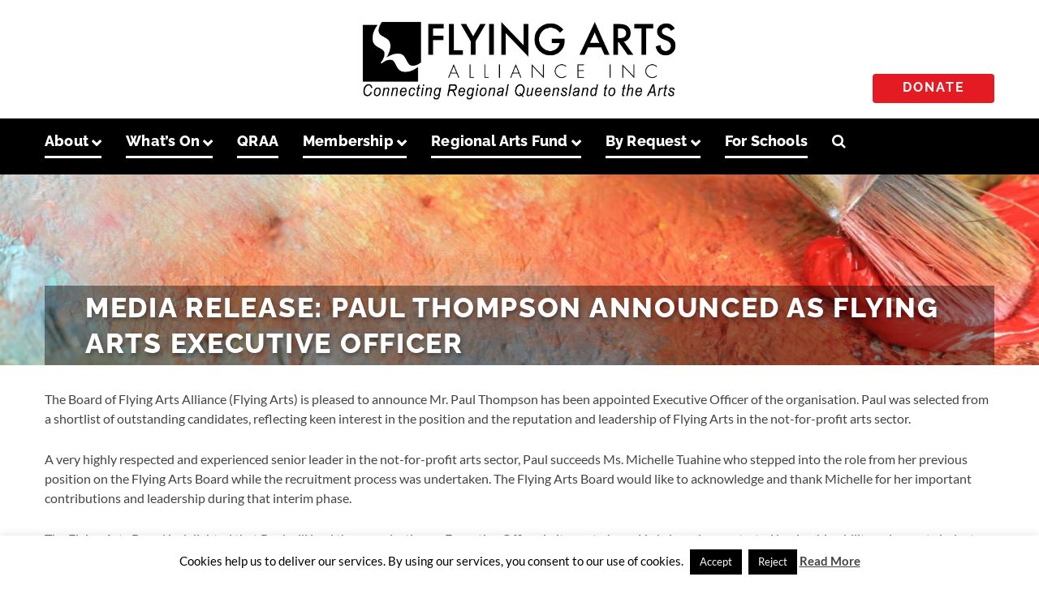

--- FILE ---
content_type: text/html; charset=UTF-8
request_url: https://flyingarts.org.au/media-release-paul-thompson-announced-as-flying-arts-executive-officer/
body_size: 27303
content:
<!DOCTYPE html>
<html lang="en-AU">
<head >
<meta charset="UTF-8" />
<meta name="viewport" content="width=device-width, initial-scale=1" />
<meta name='robots' content='index, follow, max-image-preview:large, max-snippet:-1, max-video-preview:-1' />

	<!-- This site is optimized with the Yoast SEO plugin v26.7 - https://yoast.com/wordpress/plugins/seo/ -->
	<title>Media Release: Paul Thompson announced as Flying Arts Executive Officer - Flying Arts Alliance</title>
	<link rel="canonical" href="https://www.flyingarts.org.au/media-release-paul-thompson-announced-as-flying-arts-executive-officer/" />
	<meta property="og:locale" content="en_US" />
	<meta property="og:type" content="article" />
	<meta property="og:title" content="Media Release: Paul Thompson announced as Flying Arts Executive Officer - Flying Arts Alliance" />
	<meta property="og:description" content="Paul Thompson has been announced as the Flying Arts Alliance Executive Officer, 23 November 2022." />
	<meta property="og:url" content="https://www.flyingarts.org.au/media-release-paul-thompson-announced-as-flying-arts-executive-officer/" />
	<meta property="og:site_name" content="Flying Arts Alliance" />
	<meta property="article:published_time" content="2022-11-23T05:43:49+00:00" />
	<meta property="article:modified_time" content="2022-12-05T02:29:54+00:00" />
	<meta property="og:image" content="https://www.flyingarts.org.au/wp-content/uploads/Paul-Thompson-blog-banner-1024x577.png" />
	<meta property="og:image:width" content="1024" />
	<meta property="og:image:height" content="577" />
	<meta property="og:image:type" content="image/png" />
	<meta name="author" content="FlyingArts" />
	<meta name="twitter:card" content="summary_large_image" />
	<meta name="twitter:creator" content="@operations@flyingarts.org.au" />
	<meta name="twitter:label1" content="Written by" />
	<meta name="twitter:data1" content="FlyingArts" />
	<meta name="twitter:label2" content="Est. reading time" />
	<meta name="twitter:data2" content="2 minutes" />
	<script type="application/ld+json" class="yoast-schema-graph">{"@context":"https://schema.org","@graph":[{"@type":"Article","@id":"https://www.flyingarts.org.au/media-release-paul-thompson-announced-as-flying-arts-executive-officer/#article","isPartOf":{"@id":"https://www.flyingarts.org.au/media-release-paul-thompson-announced-as-flying-arts-executive-officer/"},"author":{"name":"FlyingArts","@id":"https://flyingarts.org.au/#/schema/person/b34a348444f963b8b8fb3e7fed42e560"},"headline":"Media Release: Paul Thompson announced as Flying Arts Executive Officer","datePublished":"2022-11-23T05:43:49+00:00","dateModified":"2022-12-05T02:29:54+00:00","mainEntityOfPage":{"@id":"https://www.flyingarts.org.au/media-release-paul-thompson-announced-as-flying-arts-executive-officer/"},"wordCount":458,"image":{"@id":"https://www.flyingarts.org.au/media-release-paul-thompson-announced-as-flying-arts-executive-officer/#primaryimage"},"thumbnailUrl":"https://flyingarts.org.au/wp-content/uploads/Paul-Thompson-blog-banner.png","articleSection":["Flying Arts News","Latest News"],"inLanguage":"en-AU"},{"@type":"WebPage","@id":"https://www.flyingarts.org.au/media-release-paul-thompson-announced-as-flying-arts-executive-officer/","url":"https://www.flyingarts.org.au/media-release-paul-thompson-announced-as-flying-arts-executive-officer/","name":"Media Release: Paul Thompson announced as Flying Arts Executive Officer - Flying Arts Alliance","isPartOf":{"@id":"https://flyingarts.org.au/#website"},"primaryImageOfPage":{"@id":"https://www.flyingarts.org.au/media-release-paul-thompson-announced-as-flying-arts-executive-officer/#primaryimage"},"image":{"@id":"https://www.flyingarts.org.au/media-release-paul-thompson-announced-as-flying-arts-executive-officer/#primaryimage"},"thumbnailUrl":"https://flyingarts.org.au/wp-content/uploads/Paul-Thompson-blog-banner.png","datePublished":"2022-11-23T05:43:49+00:00","dateModified":"2022-12-05T02:29:54+00:00","author":{"@id":"https://flyingarts.org.au/#/schema/person/b34a348444f963b8b8fb3e7fed42e560"},"breadcrumb":{"@id":"https://www.flyingarts.org.au/media-release-paul-thompson-announced-as-flying-arts-executive-officer/#breadcrumb"},"inLanguage":"en-AU","potentialAction":[{"@type":"ReadAction","target":["https://www.flyingarts.org.au/media-release-paul-thompson-announced-as-flying-arts-executive-officer/"]}]},{"@type":"ImageObject","inLanguage":"en-AU","@id":"https://www.flyingarts.org.au/media-release-paul-thompson-announced-as-flying-arts-executive-officer/#primaryimage","url":"https://flyingarts.org.au/wp-content/uploads/Paul-Thompson-blog-banner.png","contentUrl":"https://flyingarts.org.au/wp-content/uploads/Paul-Thompson-blog-banner.png","width":1640,"height":924},{"@type":"BreadcrumbList","@id":"https://www.flyingarts.org.au/media-release-paul-thompson-announced-as-flying-arts-executive-officer/#breadcrumb","itemListElement":[{"@type":"ListItem","position":1,"name":"Home","item":"https://flyingarts.org.au/"},{"@type":"ListItem","position":2,"name":"Media Release: Paul Thompson announced as Flying Arts Executive Officer"}]},{"@type":"WebSite","@id":"https://flyingarts.org.au/#website","url":"https://flyingarts.org.au/","name":"Flying Arts Alliance","description":"Art for Life","potentialAction":[{"@type":"SearchAction","target":{"@type":"EntryPoint","urlTemplate":"https://flyingarts.org.au/?s={search_term_string}"},"query-input":{"@type":"PropertyValueSpecification","valueRequired":true,"valueName":"search_term_string"}}],"inLanguage":"en-AU"},{"@type":"Person","@id":"https://flyingarts.org.au/#/schema/person/b34a348444f963b8b8fb3e7fed42e560","name":"FlyingArts","image":{"@type":"ImageObject","inLanguage":"en-AU","@id":"https://flyingarts.org.au/#/schema/person/image/","url":"https://secure.gravatar.com/avatar/0e4e5f531b52de374d000525772f37811f20867bc9fe32bfdbe3ea807b67aba0?s=96&d=mm&r=g","contentUrl":"https://secure.gravatar.com/avatar/0e4e5f531b52de374d000525772f37811f20867bc9fe32bfdbe3ea807b67aba0?s=96&d=mm&r=g","caption":"FlyingArts"},"sameAs":["https://x.com/operations@flyingarts.org.au"],"url":"https://flyingarts.org.au/author/flyingarts/"}]}</script>
	<!-- / Yoast SEO plugin. -->


<link rel='dns-prefetch' href='//maps.googleapis.com' />
<link rel='dns-prefetch' href='//meet.jit.si' />
<link rel='dns-prefetch' href='//code.jquery.com' />

<link rel='dns-prefetch' href='//maxcdn.bootstrapcdn.com' />

<link rel="alternate" title="oEmbed (JSON)" type="application/json+oembed" href="https://flyingarts.org.au/wp-json/oembed/1.0/embed?url=https%3A%2F%2Fflyingarts.org.au%2Fmedia-release-paul-thompson-announced-as-flying-arts-executive-officer%2F" />
<link rel="alternate" title="oEmbed (XML)" type="text/xml+oembed" href="https://flyingarts.org.au/wp-json/oembed/1.0/embed?url=https%3A%2F%2Fflyingarts.org.au%2Fmedia-release-paul-thompson-announced-as-flying-arts-executive-officer%2F&#038;format=xml" />
		<!-- This site uses the Google Analytics by MonsterInsights plugin v9.11.1 - Using Analytics tracking - https://www.monsterinsights.com/ -->
							<script src="//www.googletagmanager.com/gtag/js?id=G-0HRW6K6EG1"  data-cfasync="false" data-wpfc-render="false" async></script>
			<script data-cfasync="false" data-wpfc-render="false">
				var mi_version = '9.11.1';
				var mi_track_user = true;
				var mi_no_track_reason = '';
								var MonsterInsightsDefaultLocations = {"page_location":"https:\/\/flyingarts.org.au\/media-release-paul-thompson-announced-as-flying-arts-executive-officer\/"};
								if ( typeof MonsterInsightsPrivacyGuardFilter === 'function' ) {
					var MonsterInsightsLocations = (typeof MonsterInsightsExcludeQuery === 'object') ? MonsterInsightsPrivacyGuardFilter( MonsterInsightsExcludeQuery ) : MonsterInsightsPrivacyGuardFilter( MonsterInsightsDefaultLocations );
				} else {
					var MonsterInsightsLocations = (typeof MonsterInsightsExcludeQuery === 'object') ? MonsterInsightsExcludeQuery : MonsterInsightsDefaultLocations;
				}

								var disableStrs = [
										'ga-disable-G-0HRW6K6EG1',
									];

				/* Function to detect opted out users */
				function __gtagTrackerIsOptedOut() {
					for (var index = 0; index < disableStrs.length; index++) {
						if (document.cookie.indexOf(disableStrs[index] + '=true') > -1) {
							return true;
						}
					}

					return false;
				}

				/* Disable tracking if the opt-out cookie exists. */
				if (__gtagTrackerIsOptedOut()) {
					for (var index = 0; index < disableStrs.length; index++) {
						window[disableStrs[index]] = true;
					}
				}

				/* Opt-out function */
				function __gtagTrackerOptout() {
					for (var index = 0; index < disableStrs.length; index++) {
						document.cookie = disableStrs[index] + '=true; expires=Thu, 31 Dec 2099 23:59:59 UTC; path=/';
						window[disableStrs[index]] = true;
					}
				}

				if ('undefined' === typeof gaOptout) {
					function gaOptout() {
						__gtagTrackerOptout();
					}
				}
								window.dataLayer = window.dataLayer || [];

				window.MonsterInsightsDualTracker = {
					helpers: {},
					trackers: {},
				};
				if (mi_track_user) {
					function __gtagDataLayer() {
						dataLayer.push(arguments);
					}

					function __gtagTracker(type, name, parameters) {
						if (!parameters) {
							parameters = {};
						}

						if (parameters.send_to) {
							__gtagDataLayer.apply(null, arguments);
							return;
						}

						if (type === 'event') {
														parameters.send_to = monsterinsights_frontend.v4_id;
							var hookName = name;
							if (typeof parameters['event_category'] !== 'undefined') {
								hookName = parameters['event_category'] + ':' + name;
							}

							if (typeof MonsterInsightsDualTracker.trackers[hookName] !== 'undefined') {
								MonsterInsightsDualTracker.trackers[hookName](parameters);
							} else {
								__gtagDataLayer('event', name, parameters);
							}
							
						} else {
							__gtagDataLayer.apply(null, arguments);
						}
					}

					__gtagTracker('js', new Date());
					__gtagTracker('set', {
						'developer_id.dZGIzZG': true,
											});
					if ( MonsterInsightsLocations.page_location ) {
						__gtagTracker('set', MonsterInsightsLocations);
					}
										__gtagTracker('config', 'G-0HRW6K6EG1', {"forceSSL":"true"} );
										window.gtag = __gtagTracker;										(function () {
						/* https://developers.google.com/analytics/devguides/collection/analyticsjs/ */
						/* ga and __gaTracker compatibility shim. */
						var noopfn = function () {
							return null;
						};
						var newtracker = function () {
							return new Tracker();
						};
						var Tracker = function () {
							return null;
						};
						var p = Tracker.prototype;
						p.get = noopfn;
						p.set = noopfn;
						p.send = function () {
							var args = Array.prototype.slice.call(arguments);
							args.unshift('send');
							__gaTracker.apply(null, args);
						};
						var __gaTracker = function () {
							var len = arguments.length;
							if (len === 0) {
								return;
							}
							var f = arguments[len - 1];
							if (typeof f !== 'object' || f === null || typeof f.hitCallback !== 'function') {
								if ('send' === arguments[0]) {
									var hitConverted, hitObject = false, action;
									if ('event' === arguments[1]) {
										if ('undefined' !== typeof arguments[3]) {
											hitObject = {
												'eventAction': arguments[3],
												'eventCategory': arguments[2],
												'eventLabel': arguments[4],
												'value': arguments[5] ? arguments[5] : 1,
											}
										}
									}
									if ('pageview' === arguments[1]) {
										if ('undefined' !== typeof arguments[2]) {
											hitObject = {
												'eventAction': 'page_view',
												'page_path': arguments[2],
											}
										}
									}
									if (typeof arguments[2] === 'object') {
										hitObject = arguments[2];
									}
									if (typeof arguments[5] === 'object') {
										Object.assign(hitObject, arguments[5]);
									}
									if ('undefined' !== typeof arguments[1].hitType) {
										hitObject = arguments[1];
										if ('pageview' === hitObject.hitType) {
											hitObject.eventAction = 'page_view';
										}
									}
									if (hitObject) {
										action = 'timing' === arguments[1].hitType ? 'timing_complete' : hitObject.eventAction;
										hitConverted = mapArgs(hitObject);
										__gtagTracker('event', action, hitConverted);
									}
								}
								return;
							}

							function mapArgs(args) {
								var arg, hit = {};
								var gaMap = {
									'eventCategory': 'event_category',
									'eventAction': 'event_action',
									'eventLabel': 'event_label',
									'eventValue': 'event_value',
									'nonInteraction': 'non_interaction',
									'timingCategory': 'event_category',
									'timingVar': 'name',
									'timingValue': 'value',
									'timingLabel': 'event_label',
									'page': 'page_path',
									'location': 'page_location',
									'title': 'page_title',
									'referrer' : 'page_referrer',
								};
								for (arg in args) {
																		if (!(!args.hasOwnProperty(arg) || !gaMap.hasOwnProperty(arg))) {
										hit[gaMap[arg]] = args[arg];
									} else {
										hit[arg] = args[arg];
									}
								}
								return hit;
							}

							try {
								f.hitCallback();
							} catch (ex) {
							}
						};
						__gaTracker.create = newtracker;
						__gaTracker.getByName = newtracker;
						__gaTracker.getAll = function () {
							return [];
						};
						__gaTracker.remove = noopfn;
						__gaTracker.loaded = true;
						window['__gaTracker'] = __gaTracker;
					})();
									} else {
										console.log("");
					(function () {
						function __gtagTracker() {
							return null;
						}

						window['__gtagTracker'] = __gtagTracker;
						window['gtag'] = __gtagTracker;
					})();
									}
			</script>
							<!-- / Google Analytics by MonsterInsights -->
		<style id='wp-img-auto-sizes-contain-inline-css'>
img:is([sizes=auto i],[sizes^="auto," i]){contain-intrinsic-size:3000px 1500px}
/*# sourceURL=wp-img-auto-sizes-contain-inline-css */
</style>
<link data-minify="1" rel='stylesheet' id='jquery-ui-css' href='https://flyingarts.org.au/wp-content/cache/min/1/ui/1.13.2/themes/base/jquery-ui.css?ver=1769747740' media='all' />
<link data-minify="1" rel='stylesheet' id='flying-arts-alliance-css' href='https://flyingarts.org.au/wp-content/cache/min/1/wp-content/themes/flyingarts/style.css?ver=1769747740' media='all' />
<style id='wp-block-library-inline-css'>
:root{--wp-block-synced-color:#7a00df;--wp-block-synced-color--rgb:122,0,223;--wp-bound-block-color:var(--wp-block-synced-color);--wp-editor-canvas-background:#ddd;--wp-admin-theme-color:#007cba;--wp-admin-theme-color--rgb:0,124,186;--wp-admin-theme-color-darker-10:#006ba1;--wp-admin-theme-color-darker-10--rgb:0,107,160.5;--wp-admin-theme-color-darker-20:#005a87;--wp-admin-theme-color-darker-20--rgb:0,90,135;--wp-admin-border-width-focus:2px}@media (min-resolution:192dpi){:root{--wp-admin-border-width-focus:1.5px}}.wp-element-button{cursor:pointer}:root .has-very-light-gray-background-color{background-color:#eee}:root .has-very-dark-gray-background-color{background-color:#313131}:root .has-very-light-gray-color{color:#eee}:root .has-very-dark-gray-color{color:#313131}:root .has-vivid-green-cyan-to-vivid-cyan-blue-gradient-background{background:linear-gradient(135deg,#00d084,#0693e3)}:root .has-purple-crush-gradient-background{background:linear-gradient(135deg,#34e2e4,#4721fb 50%,#ab1dfe)}:root .has-hazy-dawn-gradient-background{background:linear-gradient(135deg,#faaca8,#dad0ec)}:root .has-subdued-olive-gradient-background{background:linear-gradient(135deg,#fafae1,#67a671)}:root .has-atomic-cream-gradient-background{background:linear-gradient(135deg,#fdd79a,#004a59)}:root .has-nightshade-gradient-background{background:linear-gradient(135deg,#330968,#31cdcf)}:root .has-midnight-gradient-background{background:linear-gradient(135deg,#020381,#2874fc)}:root{--wp--preset--font-size--normal:16px;--wp--preset--font-size--huge:42px}.has-regular-font-size{font-size:1em}.has-larger-font-size{font-size:2.625em}.has-normal-font-size{font-size:var(--wp--preset--font-size--normal)}.has-huge-font-size{font-size:var(--wp--preset--font-size--huge)}.has-text-align-center{text-align:center}.has-text-align-left{text-align:left}.has-text-align-right{text-align:right}.has-fit-text{white-space:nowrap!important}#end-resizable-editor-section{display:none}.aligncenter{clear:both}.items-justified-left{justify-content:flex-start}.items-justified-center{justify-content:center}.items-justified-right{justify-content:flex-end}.items-justified-space-between{justify-content:space-between}.screen-reader-text{border:0;clip-path:inset(50%);height:1px;margin:-1px;overflow:hidden;padding:0;position:absolute;width:1px;word-wrap:normal!important}.screen-reader-text:focus{background-color:#ddd;clip-path:none;color:#444;display:block;font-size:1em;height:auto;left:5px;line-height:normal;padding:15px 23px 14px;text-decoration:none;top:5px;width:auto;z-index:100000}html :where(.has-border-color){border-style:solid}html :where([style*=border-top-color]){border-top-style:solid}html :where([style*=border-right-color]){border-right-style:solid}html :where([style*=border-bottom-color]){border-bottom-style:solid}html :where([style*=border-left-color]){border-left-style:solid}html :where([style*=border-width]){border-style:solid}html :where([style*=border-top-width]){border-top-style:solid}html :where([style*=border-right-width]){border-right-style:solid}html :where([style*=border-bottom-width]){border-bottom-style:solid}html :where([style*=border-left-width]){border-left-style:solid}html :where(img[class*=wp-image-]){height:auto;max-width:100%}:where(figure){margin:0 0 1em}html :where(.is-position-sticky){--wp-admin--admin-bar--position-offset:var(--wp-admin--admin-bar--height,0px)}@media screen and (max-width:600px){html :where(.is-position-sticky){--wp-admin--admin-bar--position-offset:0px}}

/*# sourceURL=wp-block-library-inline-css */
</style><style id='wp-block-paragraph-inline-css'>
.is-small-text{font-size:.875em}.is-regular-text{font-size:1em}.is-large-text{font-size:2.25em}.is-larger-text{font-size:3em}.has-drop-cap:not(:focus):first-letter{float:left;font-size:8.4em;font-style:normal;font-weight:100;line-height:.68;margin:.05em .1em 0 0;text-transform:uppercase}body.rtl .has-drop-cap:not(:focus):first-letter{float:none;margin-left:.1em}p.has-drop-cap.has-background{overflow:hidden}:root :where(p.has-background){padding:1.25em 2.375em}:where(p.has-text-color:not(.has-link-color)) a{color:inherit}p.has-text-align-left[style*="writing-mode:vertical-lr"],p.has-text-align-right[style*="writing-mode:vertical-rl"]{rotate:180deg}
/*# sourceURL=https://flyingarts.org.au/wp-includes/blocks/paragraph/style.min.css */
</style>
<style id='global-styles-inline-css'>
:root{--wp--preset--aspect-ratio--square: 1;--wp--preset--aspect-ratio--4-3: 4/3;--wp--preset--aspect-ratio--3-4: 3/4;--wp--preset--aspect-ratio--3-2: 3/2;--wp--preset--aspect-ratio--2-3: 2/3;--wp--preset--aspect-ratio--16-9: 16/9;--wp--preset--aspect-ratio--9-16: 9/16;--wp--preset--color--black: #000000;--wp--preset--color--cyan-bluish-gray: #abb8c3;--wp--preset--color--white: #ffffff;--wp--preset--color--pale-pink: #f78da7;--wp--preset--color--vivid-red: #cf2e2e;--wp--preset--color--luminous-vivid-orange: #ff6900;--wp--preset--color--luminous-vivid-amber: #fcb900;--wp--preset--color--light-green-cyan: #7bdcb5;--wp--preset--color--vivid-green-cyan: #00d084;--wp--preset--color--pale-cyan-blue: #8ed1fc;--wp--preset--color--vivid-cyan-blue: #0693e3;--wp--preset--color--vivid-purple: #9b51e0;--wp--preset--gradient--vivid-cyan-blue-to-vivid-purple: linear-gradient(135deg,rgb(6,147,227) 0%,rgb(155,81,224) 100%);--wp--preset--gradient--light-green-cyan-to-vivid-green-cyan: linear-gradient(135deg,rgb(122,220,180) 0%,rgb(0,208,130) 100%);--wp--preset--gradient--luminous-vivid-amber-to-luminous-vivid-orange: linear-gradient(135deg,rgb(252,185,0) 0%,rgb(255,105,0) 100%);--wp--preset--gradient--luminous-vivid-orange-to-vivid-red: linear-gradient(135deg,rgb(255,105,0) 0%,rgb(207,46,46) 100%);--wp--preset--gradient--very-light-gray-to-cyan-bluish-gray: linear-gradient(135deg,rgb(238,238,238) 0%,rgb(169,184,195) 100%);--wp--preset--gradient--cool-to-warm-spectrum: linear-gradient(135deg,rgb(74,234,220) 0%,rgb(151,120,209) 20%,rgb(207,42,186) 40%,rgb(238,44,130) 60%,rgb(251,105,98) 80%,rgb(254,248,76) 100%);--wp--preset--gradient--blush-light-purple: linear-gradient(135deg,rgb(255,206,236) 0%,rgb(152,150,240) 100%);--wp--preset--gradient--blush-bordeaux: linear-gradient(135deg,rgb(254,205,165) 0%,rgb(254,45,45) 50%,rgb(107,0,62) 100%);--wp--preset--gradient--luminous-dusk: linear-gradient(135deg,rgb(255,203,112) 0%,rgb(199,81,192) 50%,rgb(65,88,208) 100%);--wp--preset--gradient--pale-ocean: linear-gradient(135deg,rgb(255,245,203) 0%,rgb(182,227,212) 50%,rgb(51,167,181) 100%);--wp--preset--gradient--electric-grass: linear-gradient(135deg,rgb(202,248,128) 0%,rgb(113,206,126) 100%);--wp--preset--gradient--midnight: linear-gradient(135deg,rgb(2,3,129) 0%,rgb(40,116,252) 100%);--wp--preset--font-size--small: 13px;--wp--preset--font-size--medium: 20px;--wp--preset--font-size--large: 36px;--wp--preset--font-size--x-large: 42px;--wp--preset--spacing--20: 0.44rem;--wp--preset--spacing--30: 0.67rem;--wp--preset--spacing--40: 1rem;--wp--preset--spacing--50: 1.5rem;--wp--preset--spacing--60: 2.25rem;--wp--preset--spacing--70: 3.38rem;--wp--preset--spacing--80: 5.06rem;--wp--preset--shadow--natural: 6px 6px 9px rgba(0, 0, 0, 0.2);--wp--preset--shadow--deep: 12px 12px 50px rgba(0, 0, 0, 0.4);--wp--preset--shadow--sharp: 6px 6px 0px rgba(0, 0, 0, 0.2);--wp--preset--shadow--outlined: 6px 6px 0px -3px rgb(255, 255, 255), 6px 6px rgb(0, 0, 0);--wp--preset--shadow--crisp: 6px 6px 0px rgb(0, 0, 0);}:where(.is-layout-flex){gap: 0.5em;}:where(.is-layout-grid){gap: 0.5em;}body .is-layout-flex{display: flex;}.is-layout-flex{flex-wrap: wrap;align-items: center;}.is-layout-flex > :is(*, div){margin: 0;}body .is-layout-grid{display: grid;}.is-layout-grid > :is(*, div){margin: 0;}:where(.wp-block-columns.is-layout-flex){gap: 2em;}:where(.wp-block-columns.is-layout-grid){gap: 2em;}:where(.wp-block-post-template.is-layout-flex){gap: 1.25em;}:where(.wp-block-post-template.is-layout-grid){gap: 1.25em;}.has-black-color{color: var(--wp--preset--color--black) !important;}.has-cyan-bluish-gray-color{color: var(--wp--preset--color--cyan-bluish-gray) !important;}.has-white-color{color: var(--wp--preset--color--white) !important;}.has-pale-pink-color{color: var(--wp--preset--color--pale-pink) !important;}.has-vivid-red-color{color: var(--wp--preset--color--vivid-red) !important;}.has-luminous-vivid-orange-color{color: var(--wp--preset--color--luminous-vivid-orange) !important;}.has-luminous-vivid-amber-color{color: var(--wp--preset--color--luminous-vivid-amber) !important;}.has-light-green-cyan-color{color: var(--wp--preset--color--light-green-cyan) !important;}.has-vivid-green-cyan-color{color: var(--wp--preset--color--vivid-green-cyan) !important;}.has-pale-cyan-blue-color{color: var(--wp--preset--color--pale-cyan-blue) !important;}.has-vivid-cyan-blue-color{color: var(--wp--preset--color--vivid-cyan-blue) !important;}.has-vivid-purple-color{color: var(--wp--preset--color--vivid-purple) !important;}.has-black-background-color{background-color: var(--wp--preset--color--black) !important;}.has-cyan-bluish-gray-background-color{background-color: var(--wp--preset--color--cyan-bluish-gray) !important;}.has-white-background-color{background-color: var(--wp--preset--color--white) !important;}.has-pale-pink-background-color{background-color: var(--wp--preset--color--pale-pink) !important;}.has-vivid-red-background-color{background-color: var(--wp--preset--color--vivid-red) !important;}.has-luminous-vivid-orange-background-color{background-color: var(--wp--preset--color--luminous-vivid-orange) !important;}.has-luminous-vivid-amber-background-color{background-color: var(--wp--preset--color--luminous-vivid-amber) !important;}.has-light-green-cyan-background-color{background-color: var(--wp--preset--color--light-green-cyan) !important;}.has-vivid-green-cyan-background-color{background-color: var(--wp--preset--color--vivid-green-cyan) !important;}.has-pale-cyan-blue-background-color{background-color: var(--wp--preset--color--pale-cyan-blue) !important;}.has-vivid-cyan-blue-background-color{background-color: var(--wp--preset--color--vivid-cyan-blue) !important;}.has-vivid-purple-background-color{background-color: var(--wp--preset--color--vivid-purple) !important;}.has-black-border-color{border-color: var(--wp--preset--color--black) !important;}.has-cyan-bluish-gray-border-color{border-color: var(--wp--preset--color--cyan-bluish-gray) !important;}.has-white-border-color{border-color: var(--wp--preset--color--white) !important;}.has-pale-pink-border-color{border-color: var(--wp--preset--color--pale-pink) !important;}.has-vivid-red-border-color{border-color: var(--wp--preset--color--vivid-red) !important;}.has-luminous-vivid-orange-border-color{border-color: var(--wp--preset--color--luminous-vivid-orange) !important;}.has-luminous-vivid-amber-border-color{border-color: var(--wp--preset--color--luminous-vivid-amber) !important;}.has-light-green-cyan-border-color{border-color: var(--wp--preset--color--light-green-cyan) !important;}.has-vivid-green-cyan-border-color{border-color: var(--wp--preset--color--vivid-green-cyan) !important;}.has-pale-cyan-blue-border-color{border-color: var(--wp--preset--color--pale-cyan-blue) !important;}.has-vivid-cyan-blue-border-color{border-color: var(--wp--preset--color--vivid-cyan-blue) !important;}.has-vivid-purple-border-color{border-color: var(--wp--preset--color--vivid-purple) !important;}.has-vivid-cyan-blue-to-vivid-purple-gradient-background{background: var(--wp--preset--gradient--vivid-cyan-blue-to-vivid-purple) !important;}.has-light-green-cyan-to-vivid-green-cyan-gradient-background{background: var(--wp--preset--gradient--light-green-cyan-to-vivid-green-cyan) !important;}.has-luminous-vivid-amber-to-luminous-vivid-orange-gradient-background{background: var(--wp--preset--gradient--luminous-vivid-amber-to-luminous-vivid-orange) !important;}.has-luminous-vivid-orange-to-vivid-red-gradient-background{background: var(--wp--preset--gradient--luminous-vivid-orange-to-vivid-red) !important;}.has-very-light-gray-to-cyan-bluish-gray-gradient-background{background: var(--wp--preset--gradient--very-light-gray-to-cyan-bluish-gray) !important;}.has-cool-to-warm-spectrum-gradient-background{background: var(--wp--preset--gradient--cool-to-warm-spectrum) !important;}.has-blush-light-purple-gradient-background{background: var(--wp--preset--gradient--blush-light-purple) !important;}.has-blush-bordeaux-gradient-background{background: var(--wp--preset--gradient--blush-bordeaux) !important;}.has-luminous-dusk-gradient-background{background: var(--wp--preset--gradient--luminous-dusk) !important;}.has-pale-ocean-gradient-background{background: var(--wp--preset--gradient--pale-ocean) !important;}.has-electric-grass-gradient-background{background: var(--wp--preset--gradient--electric-grass) !important;}.has-midnight-gradient-background{background: var(--wp--preset--gradient--midnight) !important;}.has-small-font-size{font-size: var(--wp--preset--font-size--small) !important;}.has-medium-font-size{font-size: var(--wp--preset--font-size--medium) !important;}.has-large-font-size{font-size: var(--wp--preset--font-size--large) !important;}.has-x-large-font-size{font-size: var(--wp--preset--font-size--x-large) !important;}
/*# sourceURL=global-styles-inline-css */
</style>

<style id='classic-theme-styles-inline-css'>
/*! This file is auto-generated */
.wp-block-button__link{color:#fff;background-color:#32373c;border-radius:9999px;box-shadow:none;text-decoration:none;padding:calc(.667em + 2px) calc(1.333em + 2px);font-size:1.125em}.wp-block-file__button{background:#32373c;color:#fff;text-decoration:none}
/*# sourceURL=/wp-includes/css/classic-themes.min.css */
</style>
<link rel='stylesheet' id='wp-components-css' href='https://flyingarts.org.au/wp-includes/css/dist/components/style.min.css' media='all' />
<link rel='stylesheet' id='wp-preferences-css' href='https://flyingarts.org.au/wp-includes/css/dist/preferences/style.min.css' media='all' />
<link rel='stylesheet' id='wp-block-editor-css' href='https://flyingarts.org.au/wp-includes/css/dist/block-editor/style.min.css' media='all' />
<link data-minify="1" rel='stylesheet' id='popup-maker-block-library-style-css' href='https://flyingarts.org.au/wp-content/cache/min/1/wp-content/plugins/popup-maker/dist/packages/block-library-style.css?ver=1769747740' media='all' />
<link data-minify="1" rel='stylesheet' id='cookie-law-info-css' href='https://flyingarts.org.au/wp-content/cache/min/1/wp-content/plugins/cookie-law-info/legacy/public/css/cookie-law-info-public.css?ver=1769747740' media='all' />
<link data-minify="1" rel='stylesheet' id='cookie-law-info-gdpr-css' href='https://flyingarts.org.au/wp-content/cache/min/1/wp-content/plugins/cookie-law-info/legacy/public/css/cookie-law-info-gdpr.css?ver=1769747740' media='all' />
<link data-minify="1" rel='stylesheet' id='menu-image-css' href='https://flyingarts.org.au/wp-content/cache/min/1/wp-content/plugins/menu-image/includes/css/menu-image.css?ver=1769747740' media='all' />
<link data-minify="1" rel='stylesheet' id='dashicons-css' href='https://flyingarts.org.au/wp-content/cache/min/1/wp-includes/css/dashicons.min.css?ver=1769747740' media='all' />
<link data-minify="1" rel='stylesheet' id='simple-banner-style-css' href='https://flyingarts.org.au/wp-content/cache/min/1/wp-content/plugins/simple-banner/simple-banner.css?ver=1769747740' media='all' />
<link rel='stylesheet' id='wp-show-posts-css' href='https://flyingarts.org.au/wp-content/plugins/wp-show-posts/css/wp-show-posts-min.css' media='all' />
<link data-minify="1" rel='stylesheet' id='genwpacc-srt-css-css' href='https://flyingarts.org.au/wp-content/cache/min/1/wp-content/plugins/genesis-accessible/css/genwpacc-skiplinks.css?ver=1769747740' media='all' />
<link data-minify="1" rel='stylesheet' id='faa-artworks-css-css' href='https://flyingarts.org.au/wp-content/cache/min/1/wp-content/themes/flyingarts/css/art-gallery.css?ver=1769747740' media='all' />
<link rel='stylesheet' id='parent-theme-css-css' href='https://flyingarts.org.au/wp-content/themes/genesis/style.css' media='all' />
<link data-minify="1" rel='stylesheet' id='flyingarts-google-font-lato-css' href='https://flyingarts.org.au/wp-content/cache/min/1/wp-content/uploads/omgf/flyingarts-google-font-lato/flyingarts-google-font-lato.css?ver=1769747740' media='all' />
<link data-minify="1" rel='stylesheet' id='flyingarts-google-font-raleway-css' href='https://flyingarts.org.au/wp-content/cache/min/1/wp-content/uploads/omgf/flyingarts-google-font-raleway/flyingarts-google-font-raleway.css?ver=1769747740' media='all' />
<link data-minify="1" rel='stylesheet' id='flyingarts-google-font-playfairdisplay-css' href='https://flyingarts.org.au/wp-content/cache/min/1/wp-content/uploads/omgf/flyingarts-google-font-playfairdisplay/flyingarts-google-font-playfairdisplay.css?ver=1769747740' media='all' />
<link data-minify="1" rel='stylesheet' id='flyingarts-font-awesome-css' href='https://flyingarts.org.au/wp-content/cache/min/1/font-awesome/4.2.0/css/font-awesome.min.css?ver=1769747740' media='all' />
<link data-minify="1" rel='stylesheet' id='flyingarts-footable-css' href='https://flyingarts.org.au/wp-content/cache/min/1/wp-content/themes/flyingarts/css/footable.core.min.css?ver=1769747740' media='all' />
<link data-minify="1" rel='stylesheet' id='glow-worker-css' href='https://flyingarts.org.au/wp-content/cache/min/1/wp-content/plugins/glow/public/css/glow-worker-public.css?ver=1769747740' media='all' />
<link data-minify="1" rel='stylesheet' id='evcal_google_fonts-css' href='https://flyingarts.org.au/wp-content/cache/min/1/wp-content/uploads/omgf/evcal_google_fonts/evcal_google_fonts.css?ver=1769747740' media='all' />
<link data-minify="1" rel='stylesheet' id='evcal_cal_default-css' href='https://flyingarts.org.au/wp-content/cache/min/1/wp-content/plugins/eventON/assets/css/eventon_styles.css?ver=1769747741' media='all' />
<link data-minify="1" rel='stylesheet' id='evo_font_icons-css' href='https://flyingarts.org.au/wp-content/cache/min/1/wp-content/plugins/eventON/assets/fonts/all.css?ver=1769747741' media='all' />
<link data-minify="1" rel='stylesheet' id='eventon_dynamic_styles-css' href='https://flyingarts.org.au/wp-content/cache/min/1/wp-content/plugins/eventON/assets/css/eventon_dynamic_styles.css?ver=1769747741' media='all' />
<link data-minify="1" rel='stylesheet' id='evo_el_styles-css' href='https://flyingarts.org.au/wp-content/cache/min/1/wp-content/plugins/eventon-event-lists/assets/el_styles.css?ver=1769747741' media='all' />
<link data-minify="1" rel='stylesheet' id='evoli_styles-css' href='https://flyingarts.org.au/wp-content/cache/min/1/wp-content/plugins/eventon-lists-items/assets/LI_styles.css?ver=1769747741' media='all' />
<!--n2css--><!--n2js--><script data-minify="1" src="https://flyingarts.org.au/wp-content/cache/min/1/wp-content/plugins/google-analytics-for-wordpress/assets/js/frontend-gtag.js?ver=1769747741" id="monsterinsights-frontend-script-js" async data-wp-strategy="async"></script>
<script data-cfasync="false" data-wpfc-render="false" id='monsterinsights-frontend-script-js-extra'>var monsterinsights_frontend = {"js_events_tracking":"true","download_extensions":"doc,pdf,ppt,zip,xls,docx,pptx,xlsx","inbound_paths":"[]","home_url":"https:\/\/flyingarts.org.au","hash_tracking":"false","v4_id":"G-0HRW6K6EG1"};</script>
<script src="https://flyingarts.org.au/wp-includes/js/jquery/jquery.min.js" id="jquery-core-js"></script>
<script id="cookie-law-info-js-extra">
var Cli_Data = {"nn_cookie_ids":[],"cookielist":[],"non_necessary_cookies":[],"ccpaEnabled":"","ccpaRegionBased":"","ccpaBarEnabled":"","strictlyEnabled":["necessary","obligatoire"],"ccpaType":"gdpr","js_blocking":"","custom_integration":"","triggerDomRefresh":"","secure_cookies":""};
var cli_cookiebar_settings = {"animate_speed_hide":"500","animate_speed_show":"500","background":"#fff","border":"#444","border_on":"","button_1_button_colour":"#000","button_1_button_hover":"#000000","button_1_link_colour":"#fff","button_1_as_button":"1","button_1_new_win":"","button_2_button_colour":"#333","button_2_button_hover":"#292929","button_2_link_colour":"#444","button_2_as_button":"","button_2_hidebar":"","button_3_button_colour":"#000","button_3_button_hover":"#000000","button_3_link_colour":"#fff","button_3_as_button":"1","button_3_new_win":"","button_4_button_colour":"#000","button_4_button_hover":"#000000","button_4_link_colour":"#fff","button_4_as_button":"1","button_7_button_colour":"#61a229","button_7_button_hover":"#4e8221","button_7_link_colour":"#fff","button_7_as_button":"1","button_7_new_win":"","font_family":"inherit","header_fix":"","notify_animate_hide":"1","notify_animate_show":"","notify_div_id":"#cookie-law-info-bar","notify_position_horizontal":"right","notify_position_vertical":"bottom","scroll_close":"","scroll_close_reload":"","accept_close_reload":"","reject_close_reload":"","showagain_tab":"1","showagain_background":"#fff","showagain_border":"#000","showagain_div_id":"#cookie-law-info-again","showagain_x_position":"100px","text":"#000","show_once_yn":"","show_once":"10000","logging_on":"","as_popup":"","popup_overlay":"1","bar_heading_text":"","cookie_bar_as":"banner","popup_showagain_position":"bottom-right","widget_position":"left"};
var log_object = {"ajax_url":"https://flyingarts.org.au/wp-admin/admin-ajax.php"};
//# sourceURL=cookie-law-info-js-extra
</script>
<script data-minify="1" src="https://flyingarts.org.au/wp-content/cache/min/1/wp-content/plugins/cookie-law-info/legacy/public/js/cookie-law-info-public.js?ver=1769747741" id="cookie-law-info-js"></script>
<script id="simple-banner-script-js-before">
const simpleBannerScriptParams = {"pro_version_enabled":"","debug_mode":"","id":38653,"version":"3.2.0","banner_params":[{"hide_simple_banner":"yes","simple_banner_prepend_element":"header","simple_banner_position":"initial","header_margin":"","header_padding":"","wp_body_open_enabled":"","wp_body_open":true,"simple_banner_z_index":"","simple_banner_text":"<div class=\"sticky-banner\">    <div class=\"flex-item\"><\/div>  <div class=\"flex-item\" style=\"text-align: center;flex-direction: column;text-transform: uppercase;width: 65%\">    <div class=\"banner-text\">      <a style=\"color: #e31b23 !important;font-size: 24px\" href=\"https:\/\/flyingarts.org.au\/2024-qraa-winners-announcement\/\">Winners Announcement!<\/a>    <\/div>  <\/div>  <div class=\"banner-image flex-item\">    <img src=\"https:\/\/flyingarts.org.au\/wp-content\/uploads\/QRAA-Logo-2024-Website-Banner.png\" height=\"109px\" alt=\"QRAA\" \/>  <\/div><\/div>","disabled_on_current_page":false,"disabled_pages_array":[],"is_current_page_a_post":true,"disabled_on_posts":"","simple_banner_disabled_page_paths":"","simple_banner_font_size":"","simple_banner_color":"#000000","simple_banner_text_color":"","simple_banner_link_color":"#000000","simple_banner_close_color":"","simple_banner_custom_css":"\/* Desktop Version *\/\r\n.flex-item {\r\n    width: 28%;\r\n    box-sizing: border-box;\r\n}\r\n\r\n.mobile-header {\r\ndisplay: none;\r\n}\r\n\r\n.flex-item-center {\r\n    width: 44%;\r\n    box-sizing: border-box;\r\n}\r\n\r\n.sticky-banner {\r\n  display: flex;\r\n  justify-content: space-between;\r\n  align-items: center;\r\n  font-family: \"Raleway\", sans-serif;\r\n  font-weight: 800;\r\n  width: 1170px;\r\n  margin: 0 auto;\r\n  letter-spacing: 0.1em;\r\n  line-height: 1;\r\n}\r\n\r\n.banner-button {\r\n  display: inline-block;\r\n  overflow: hidden;\r\n  font-family: \"Raleway\", sans-serif;\r\n  font-weight: 800;\r\n  letter-spacing: 0.1em;\r\n  color: #fff;\r\n  font-size: 18px;\r\n  font-size: 1.4rem;\r\n  line-height: 2;\r\n  text-align: center;\r\n  text-decoration: none;\r\n  padding: 1rem 2rem;\r\n  text-transform: uppercase;\r\n  border: 2px solid #fff;\r\n  background-color: #e41b22;\r\n  position: relative;\r\n  transition: all 0.2s ease;\r\n  margin-top: 10px;\r\n}\r\n\r\n.countdown-explainer {\r\n  display: flex;\r\n  justify-content: space-around;\r\n  width: 90%;\r\n  margin: 0 auto;\r\n  font-size: 24px;\r\n}\r\n\r\n.banner-button:hover {\r\n  color: #fff;\r\n  outline: 0;\r\n}\r\n\r\n.banner-text {\r\n  color: #e41b22;\r\n  \/\/ font-size: 24px;\r\n  font-size: 36px;\r\n}\r\n\r\n.banner-text a {\r\n    text-decoration: underline !important;\r\n}\r\n\r\n.banner-button:before {\r\n  content: \"\";\r\n  display: block;\r\n  width: 100%;\r\n  height: 0;\r\n  position: absolute;\r\n  top: 0;\r\n  left: 0;\r\n  background: #fff;\r\n  transition: all 0.2s ease;\r\n}\r\n\r\n.countdown {\r\n  color: white;\r\n  text-align: center;\r\n  font-size: 40px;\r\n  \/* font-size: 75px; *\/\r\n  font-style: italic;\r\n}\r\n\r\n.countdown-explainer {\r\n  margin-top: 5px;\r\n}\r\n\r\n.banner-image {\r\n  display: flex;\r\n}\r\n\r\n\/* Mobile Version *\/\r\n@media (max-width: 768px) {\r\n  .sticky-banner {\r\n    flex-direction: column;\r\n  }\r\n\r\n  .flex-item {\r\n    \/*display: none;*\/\r\n  }\r\n  .banner-image {\r\n    display: none;\r\n  }\r\n\r\n\r\n.flex-item-center, .sticky-banner,.countdown-explainer {\r\nwidth: 100%;\r\n}\r\n.mobile-header, .banner-text a {\r\ndisplay: block;\r\n  color: #e41b22;\r\n  font-size: 24px;\r\n  text-transform: uppercase;\r\n}\r\n\r\n.countdown-explainer {\r\n  margin-top: 10px;\r\n}\r\n\r\n.countdown {\r\n  font-size: 55px;\r\n}\r\n\r\n}","simple_banner_scrolling_custom_css":"","simple_banner_text_custom_css":"","simple_banner_button_css":"","site_custom_css":"","keep_site_custom_css":"","site_custom_js":"","keep_site_custom_js":"","close_button_enabled":"","close_button_expiration":"","close_button_cookie_set":false,"current_date":{"date":"2026-01-31 19:54:49.671398","timezone_type":3,"timezone":"UTC"},"start_date":{"date":"2026-01-31 19:54:49.671403","timezone_type":3,"timezone":"UTC"},"end_date":{"date":"2026-01-31 19:54:49.671406","timezone_type":3,"timezone":"UTC"},"simple_banner_start_after_date":"","simple_banner_remove_after_date":"","simple_banner_insert_inside_element":""}]}
//# sourceURL=simple-banner-script-js-before
</script>
<script data-minify="1" src="https://flyingarts.org.au/wp-content/cache/min/1/wp-content/plugins/simple-banner/simple-banner.js?ver=1769747741" id="simple-banner-script-js"></script>
<script data-minify="1" src="https://flyingarts.org.au/wp-content/cache/min/1/wp-content/themes/flyingarts/js/responsivemenu.js?ver=1769747741" id="responsive-menu-js"></script>
<script src="https://flyingarts.org.au/wp-content/themes/flyingarts/js/footable.min.js" id="footable-js"></script>
<script data-minify="1" src="https://flyingarts.org.au/wp-content/cache/min/1/wp-content/themes/flyingarts/js/ajax-search.js?ver=1769747741" id="flyingarts-ajax-search-js"></script>
<script data-minify="1" src="https://flyingarts.org.au/wp-content/cache/min/1/wp-content/themes/flyingarts/js/script.js?ver=1769747741" id="flyingarts-script-js"></script>
<script data-minify="1" src="https://flyingarts.org.au/wp-content/cache/min/1/wp-content/plugins/glow/public/js/glow-worker-public.js?ver=1769747741" id="glow-worker-js"></script>
<script id="evo-inlinescripts-header-js-after">
jQuery(document).ready(function($){});
//# sourceURL=evo-inlinescripts-header-js-after
</script>
<script></script><link rel="https://api.w.org/" href="https://flyingarts.org.au/wp-json/" /><link rel="alternate" title="JSON" type="application/json" href="https://flyingarts.org.au/wp-json/wp/v2/posts/38653" /><style id="simple-banner-hide" type="text/css">.simple-banner{display:none;}</style><style id="simple-banner-position" type="text/css">.simple-banner{position:initial;}</style><style id="simple-banner-background-color" type="text/css">.simple-banner{background:#000000;}</style><style id="simple-banner-text-color" type="text/css">.simple-banner .simple-banner-text{color: #ffffff;}</style><style id="simple-banner-link-color" type="text/css">.simple-banner .simple-banner-text a{color:#000000;}</style><style id="simple-banner-z-index" type="text/css">.simple-banner{z-index: 99999;}</style><style id="simple-banner-custom-css" type="text/css">.simple-banner{/* Desktop Version */
.flex-item {
    width: 28%;
    box-sizing: border-box;
}

.mobile-header {
display: none;
}

.flex-item-center {
    width: 44%;
    box-sizing: border-box;
}

.sticky-banner {
  display: flex;
  justify-content: space-between;
  align-items: center;
  font-family: "Raleway", sans-serif;
  font-weight: 800;
  width: 1170px;
  margin: 0 auto;
  letter-spacing: 0.1em;
  line-height: 1;
}

.banner-button {
  display: inline-block;
  overflow: hidden;
  font-family: "Raleway", sans-serif;
  font-weight: 800;
  letter-spacing: 0.1em;
  color: #fff;
  font-size: 18px;
  font-size: 1.4rem;
  line-height: 2;
  text-align: center;
  text-decoration: none;
  padding: 1rem 2rem;
  text-transform: uppercase;
  border: 2px solid #fff;
  background-color: #e41b22;
  position: relative;
  transition: all 0.2s ease;
  margin-top: 10px;
}

.countdown-explainer {
  display: flex;
  justify-content: space-around;
  width: 90%;
  margin: 0 auto;
  font-size: 24px;
}

.banner-button:hover {
  color: #fff;
  outline: 0;
}

.banner-text {
  color: #e41b22;
  // font-size: 24px;
  font-size: 36px;
}

.banner-text a {
    text-decoration: underline !important;
}

.banner-button:before {
  content: "";
  display: block;
  width: 100%;
  height: 0;
  position: absolute;
  top: 0;
  left: 0;
  background: #fff;
  transition: all 0.2s ease;
}

.countdown {
  color: white;
  text-align: center;
  font-size: 40px;
  /* font-size: 75px; */
  font-style: italic;
}

.countdown-explainer {
  margin-top: 5px;
}

.banner-image {
  display: flex;
}

/* Mobile Version */
@media (max-width: 768px) {
  .sticky-banner {
    flex-direction: column;
  }

  .flex-item {
    /*display: none;*/
  }
  .banner-image {
    display: none;
  }


.flex-item-center, .sticky-banner,.countdown-explainer {
width: 100%;
}
.mobile-header, .banner-text a {
display: block;
  color: #e41b22;
  font-size: 24px;
  text-transform: uppercase;
}

.countdown-explainer {
  margin-top: 10px;
}

.countdown {
  font-size: 55px;
}

}}</style><style id="simple-banner-site-custom-css-dummy" type="text/css"></style><script id="simple-banner-site-custom-js-dummy" type="text/javascript"></script><link rel="pingback" href="https://flyingarts.org.au/xmlrpc.php" />
<meta name="generator" content="Powered by WPBakery Page Builder - drag and drop page builder for WordPress."/>
<link rel="icon" href="https://flyingarts.org.au/wp-content/uploads/cropped-Flying-Arts-Logo-Square-Social-Media-PNG-32x32.png" sizes="32x32" />
<link rel="icon" href="https://flyingarts.org.au/wp-content/uploads/cropped-Flying-Arts-Logo-Square-Social-Media-PNG-192x192.png" sizes="192x192" />
<link rel="apple-touch-icon" href="https://flyingarts.org.au/wp-content/uploads/cropped-Flying-Arts-Logo-Square-Social-Media-PNG-180x180.png" />
<meta name="msapplication-TileImage" content="https://flyingarts.org.au/wp-content/uploads/cropped-Flying-Arts-Logo-Square-Social-Media-PNG-270x270.png" />
		<style id="wp-custom-css">
			.popupContainer {
    display: flex;
    align-items: center;
    justify-content: space-between;
    width: 100%;
    padding: 0 20px;
		color: #FFF;
}

.popupContainer .gform_title {
		color: #FFF;
}

.form-section, .image-section {
    flex: 1;
    padding: 0 10px;
}

.pum-container .button-container:nth-child(1) .gform_button {
	color: #FFF;
	border: 1px solid #FFF;
}

.pum-container .button-container:nth-child(2) {
	position: absolute;
	top: 10px;
	right: 10px;
	z-index: 10;
}

.slick { position: relative; max-height: 450px; opacity: 0; transition: opacity 0.2s ease; }
.slick.slick-initialized { opacity: 1; max-height: unset; }


.pum-theme-35740 .pum-content, .pum-theme-default-theme .pum-content { outline: none !important; }
.pum-theme-default-theme .button-container { position: absolute; left: 50%; top: 100%; transform: translate(-50%, 20px); }


table.roundedCorners { 
  border: 1px solid #d7d7d7;
  border-radius: 5px !important; 
  border-spacing: 0;
  }
table.roundedCorners td, 
table.roundedCorners th { 
  border-bottom: 1px solid #d7d7d7;
  padding: 10px; 
  }
table.roundedCorners tr:last-child > td {
  border-bottom: none;
}
@media screen and (min-width: 1024px) {
div.slider {
  height: 630px !important;  /* Replace 400px with your desired height */
  overflow: hidden;
}

.slick-list.draggable { height: 630px !important;  /* Replace 400px with your desired height */
  overflow: hidden;
}

.slider__item__content{ height: 550px !important;  /* Replace 400px with your desired height */
	overflow: hidden; }


.slider__item__media,
.slider__item__content {
    display: flex;
    flex-direction: column;
    align-items: center;
    justify-content: center;
	}

/* Desktop Modifications */
	.evo_start, .evo_end {
		color: white !important;
	}
	
	.evcal_month_line p {
		color: #2f2933 !important;
	}
	
.site-inner {
	padding-top: 30px;
	padding-bottom: 30px;
}
	
.breadcrumb {
	margin-bottom: 30px;
}

.before-footer {
	padding: 30px 0 0 0;
	background-color: #000;
	color: #FFF;
}

.site-header .wrap {
	padding: 19px 0;
}

.nav-primary {
	background: #000;
	padding: 10px 0 20px;
}

#genesis-nav-primary .genesis-nav-menu a {
	color: #FFF;
}

#genesis-nav-primary .sub-menu a {
		color:#000;
}

.nav-primary .genesis-nav-menu > .menu-item > a:hover, .nav-primary .genesis-nav-menu > .menu-item.current-menu-item > a, .nav-primary .genesis-nav-menu > .current-menu-ancestor > a {
    border-bottom: 3px solid #FFF;
}

.nav-primary .genesis-nav-menu .sub-menu {
    border-top: 3px solid #FFF;
}

.banner .wrap .entry-title {
	padding: 5px 50px;
}

.banner {
	height: 118px;
}

/* Search icon hover */

#menu-item-search:hover {
  color: #50575e;
}

/* Footer modifications to be inline */

#genesis-footer-widgets {
	padding-top: 40px;
}
.footer-widgets .widget-title { 
	margin-bottom: 24px;
}

.footer-widgets .widget {
	margin-bottom: 40px;
}

.footer-widgets-1, .footer-widgets-2, .footer-widgets-3, .footer-widgets-4 {
	margin-left: 0;
}
	
/* .widget.widget_nav_menu .menu-footer-navigation-container ul.menu li, .textwidget .get-in-touch {
    display: inline-block;
    margin-right: 10px;
} */

/* .widget-area.footer-widgets-1,  .widget-area.footer-widgets-3 {
  display: block;
  width: 100%;
} */
	
}

/* Tablet modifications */ 

@media only screen and (max-width: 767px) {

	.nav-primary {
  filter: invert(100%);
	}
	
	.responsive-menu-icon {
		padding: 16px;
	}
	
.banner .wrap .entry-title {
	padding: 10px 5%;
}
	
.banner {
	height: 118px;
	padding-top: 73px;
}
	
.site-inner {
	padding-top: 30px;
	padding-bottom: 30px;
}

.before-footer {
	padding: 30px 5% 0 5%;
	background-color: #000;
	color: #FFF;
}
	
	#genesis-footer-widgets {
	padding-top: 40px;
}
	
.footer-widgets .widget-title { 
	margin-bottom: 24px;
}

.footer-widgets .widget {
	margin-bottom: 40px;
}

.footer-widgets-1, .footer-widgets-2, .footer-widgets-3, .footer-widgets-4 {
	margin-left: 0;
}
	
/* .widget.widget_nav_menu .menu-footer-navigation-container ul.menu li, .textwidget .get-in-touch {
    display: inline-block;
    margin-right: 10px;
} */

/* .widget-area.footer-widgets-1,  .widget-area.footer-widgets-3 {
  display: block;
  width: 100%;
} */

}

/* Mobile Modifications */
@media only screen and (max-width: 480px)
 {
	 
	 .name_last {
    width: 100%;
  }
	 
	 .banner .wrap .entry-title {
		 	padding: 10px 5%;
	 }
	 
	 .widget.widget_nav_menu .menu-footer-navigation-container ul.menu li, .textwidget .get-in-touch {
    display: inline-block;
    margin-right: 10px;
}

.widget-area.footer-widgets-1,
	 .widget-area.footer-widgets-2,.widget-area.footer-widgets-3,.widget-area.footer-widgets-4 {
  display: block;
  width: 100%;
}
	 
.nav-primary .responsive-menu > .menu-item > a,
.genesis-nav-menu.responsive-menu .menu-item-has-children:before,
.nav-primary .responsive-menu .sub-menu a {
		padding: 10px 5%;
}
	 
.genesis-nav-menu {
    font-size: 16px;
}
	 
#menu-item-mobile-search {
	padding: 0 5% 12px
}
	 
#menu-item-mobile-search input {
	height:40px;
}
}

/* Popup Modifications */

.container {
    display: flex;
    flex-wrap: wrap;
}

.form-section {
    flex: 0 0 60%;
    max-width: 60%;
    padding: 15px;
}

.image-section {
    flex: 0 0 40%;
    max-width: 40%;
    padding: 15px;
}

.image-section img {
    max-width: 100%;
    height: auto;
}

/* Responsive layout - makes the menu and the right column stack on top of each other */
@media (max-width: 768px) {
    .form-section, .image-section {
        flex: 0 0 100%;
        max-width: 100%;
    }
		.responsive-menu-icon {
		padding: 5px;
	}
}

/* Direct Mofications below */

.home-featured {
	margin-bottom: 0;
}

.evoet_c2 {
	padding-left: 8px;
	padding-right: 8px;
}

#menu-item-40253 a {
	border: none;
}

/* Removing the additional featured sections until they are used (comment out the code if using) */

.home-featured-3, .home-featured-4, .home-featured-5 {
	display: none;
}

.footer-widgets {
	background-color: #000;
}

.widget-area { 
	width: 25%;
	padding-right: 10px;
}

.footer-widgets .widget-title, .footer-widgets .textwidget, .footer-widgets a:hover {
	color: #FFF;
}

#menu-socials a {
	display: flex;
	align-items: center;
	text-decoration: none;
}

#menu-socials a .menu-image-title {
	text-decoration: underline;
}
	
.before-footer h4 {
	color: #FFF;
}

ul.media-posts-list {
    margin: 32px 0;
}
ul.media-posts-list li.media-post-item:hover a, ul.media-posts-list li.media-post-item a {
    text-decoration: none !important;
}
li.media-post-item {
		list-style-type: none;
}
li.media-post-item h3 {
    font-size: 24px;
    color: #fff;
    font-weight: 800;
    text-decoration: none;
    font-family: 'Poppins';
		text-transform:uppercase !important;
		word-wrap: break-word;
}

.media-post-item-content p {
    font-size: 15px;
    text-transform: uppercase;
    color: #fff;
    letter-spacing: 1px;
    margin-bottom: 0;
}
li.media-post-item  .media-post-item-inner {
    background: #e41b22;
    margin: 8px 0;
    border-radius: 8px;
    padding: 32px;
    display: flex;
    gap: 32px;
		transition: 0.15s all ease;
}
ul.media-posts-list li.media-post-item:hover .media-post-item-inner {
    padding-left: 50px;
    transition: 0.15s all ease;
}
.media-post-item-inner .media-post-thumbnail img {
    max-width: 125px;
    border-radius: 8px;
}
.entry-content ul li:nth-child(last):after {
	display:none;
}
form.media-date-filter {
    display: flex;
    gap: 32px;
    flex-wrap: wrap;
}
form.media-date-filter label {
    width: 100%;
    margin-bottom: -16px;
}
body.post-template-default.single.header-image aside.banner  h1.entry-title {
    font-size: clamp(1.375rem, 0.7857rem + 2.9464vw, 3.4375rem) !important;
    line-height: 1.3em !important;
}

@media screen and (min-width:767px){
	form.media-date-filter select#selected-month {
    width: 50%;
}
}
@media screen and (max-width:766px){
	form.media-date-filter  select#selected-date {
    margin-bottom: -16px;
}
li.media-post-item .media-post-item-inner {
    flex-wrap: wrap;
}
.media-post-item-content{
	width:100%;
}
body.post-template-default.single.header-image aside.banner {
    height: unset !important;
}
}
@media screen and (min-width:1024px){
	.sub-menu > .menu-item.menu-item-has-children > a:after {
    font-family: 'FontAwesome';
    content: "\f054";
    font-size: 1.3rem;
    position: absolute;
		left:90% !important;
		margin-top:4px;
}
body.post-template-default.single.header-image aside.banner {
    height: 23.5rem;
}
}
@media screen and (max-width:1169px){
	.nav-primary{
		background:#fff !important;
	}
		#genesis-nav-primary .genesis-nav-menu a {
    color: #000000;
}
header.site-header div#simple-banner .sticky-banner .banner-text {
    font-size: 24px;
}
}
@media screen and (min-width:1167px){
	ul#menu-fa-main-menu > li.menu-item.menu-item-has-children:hover > ul.sub-menu {
			transform: translateX(-100px);
	}
	li#menu-item-26944 > ul.sub-menu > li.menu-item > ul.sub-menu > li.menu-item > ul.sub-menu {
			margin-left: 0;
			margin-top: -8px;
			z-index: -1;
	}
	li#menu-item-38864 a:after {
			transform: rotate(90deg);
	}
}
@media screen and (max-width:767px){
		aside.banner {
			height: unset;
			min-height: 118px;
	}
}
/* Temp */
.page-id-40092 .su-posts-teaser-loop .su-post-thumbnail {
    display: none !important;
}
header.site-header div#simple-banner .sticky-banner {
    width: 100%;
    max-width: 1170px;
}
div#n2-ss-2-align h2::after {
 display:none;
}
/* Temp Styling */
.page-id-46275 .site-inner {
    max-width: unset;
    padding: 0;
}
.page-id-46275 aside.banner,
.page-id-46275  .breadcrumb {
    display: none;
}
section.vc_section.page-content {
    max-width: 1200px;
    margin: auto;
}

.evo_lightbox_close {
    display: block !important;
    visibility: visible !important;
    font-size: 20px; /* Adjust size */
    color: #000; /* Adjust color */
    position: absolute;
    top: 10px;
    right: 10px;
    z-index: 1000;
    cursor: pointer;
}
div#slick-slide00 h2.slider__item__heading, div#slick-slide06 h2.slider__item__heading {
    margin-bottom: 0px;
}
div#slick-slide06 .slider__item__subheading {
    display: none;
}
@media screen and (min-width:1200px){
div#slick-slide00 .slider__item__footer {
    position: absolute;
    right: 5%;
    bottom: 0;
}
	/*
	div#slick-slide00 .slider__item__footer, 
	div#slick-slide05 .slider__item__footer {
    position: absolute;
    right: 5%;
    bottom: 0;
} 
 	div#slick-slide06 .slider__item__footer {
    position: absolute;
    right: 5%;
    bottom: 32px;
} */
div#slick-slide00 .slider__item__image img {
    width: 90% !important;
    margin: -90px auto 0;
}
	div#slick-slide06 .slider__item__image img {
    width: 90% !important;
	}
}
/* Testimonial Style */
.community-testimonies-grid,
.case-studies-grid{
    display: grid;
    grid-template-columns: repeat(2, 1fr);
    gap: 20px;
    margin-top: 20px;
}

.community-testimonies-grid .post-item, .case-studies-grid .post-item{
    border: 1px solid #ddd;
    padding: 15px;
    border-radius: 5px;
    background-color: #fff;
    transition: transform 0.3s, box-shadow 0.3s;
    display: flex;
    flex-wrap: wrap;
    align-content: space-between;
}
.community-testimonies-grid .post-item div, .case-studies-grid .post-item div {
    width: 100%;
}
.community-testimonies-grid .post-item:hover, .case-studies-gri .post-item:hover  {
    transform: translateY(-5px);
    box-shadow: 0 5px 15px rgba(0, 0, 0, 0.1);
}

.community-testimonies-grid  .post-image, .case-studies-grid .post-image {
    width: 100%;
    height: 300px; /* Set fixed height for consistency */
    object-fit: cover; /* Ensures that image maintains aspect ratio while filling set dimensions */
}
/* .community-testimonies-grid .post-item img {
    max-width: 100%;
    height: auto;
    border-radius: 5px 5px 0 0;
} */

.community-testimonies-grid .post-item h2, .case-studies-grid  .post-item h2 {
    font-size: 1.5em;
    margin: 10px 0;
}
.community-testimonies-grid .post-item h2 a, .case-studies-grid .post-item h2 a{
	color:#e41c22;
}
.community-testimonies-grid .post-item a, .case-studies-grid .post-item a {
    text-decoration: none;
}

.community-testimonies-grid .post-item .post-excerpt, .case-studies-grid .post-item .post-excerpt {
    margin: 10px 0;
    font-family: 'Lato', sans-serif;
    font-size: 16px;
    font-size: 1.6rem;
    font-weight: 400;
    line-height: 1.5;
}


.community-testimonies-grid .read-more-button, .case-studies-grid .read-more-button {
    display: inline-block;
    margin-top: 10px;
    padding: 10px 15px;
    background-color: #e41c22;
    color: #fff !important;
    border-radius: 3px;
    transition: background-color 0.3s;
    text-transform: uppercase;
}
.community-testimonies-grid .read-more-button:hover , .case-studies-grid .read-more-button:hover {
    background-color: #b20e13;
}
.community-testimonies-grid .post-categories, .case-studies-grid .post-categories {
    margin-top: 32px;
    border-top: 1px solid #33333366;
    padding-top: 18px;
    font-style: italic;
    letter-spacing: 0.75px;
}

.pagination-style2 {
    text-align: center;
    margin-top: 32px;
    font-size: 20px;
}
.pagination-style2 a, span.page-numbers.current {
    text-decoration: none;
    color: #1b1b1b;
    border: 1px solid #1b1b1b;
    cursor: pointer;
    display: inline-block;
    padding: 14px;
    padding: 1.4rem;
}
span.page-numbers.current{
		color: #fff;
		background: #1b1b1b;
}
/* Media Query for Mobile Devices */
@media (max-width: 768px) {
    .community-testimonies-grid , .case-studies-grid {
        grid-template-columns: 1fr; /* Single column layout for smaller screens */
        gap: 15px;
    }

    .community-testimonies-grid .post-item h2, .case-studies-grid .post-item h2 {
        font-size: 1.2em;
    }
}
/* @media screen and (min-width:1170px){
		.page-id-46329 figure.tiled-gallery__item {
			width: 65%;
	}
} */
.page-id-46329 .entry-content .wp-block-columns {
    align-items: stretch;
}
.page-id-46329 .entry-content .wp-block-columns .wp-block-column {
    padding: 16px;
    border: solid 1px #3333332b;
    border-radius: 8px;
}
.page-id-46329 .entry-content .wp-block-columns .wp-block-column img {
    height: 400px;
}
@media screen and (max-width:768px){
	.page-id-46329 .entry-content .wp-block-columns .wp-block-column.is-vertically-aligned-top {
    width: 100%;
}
.page-id-46329 .entry-content .wp-block-columns {
    flex-wrap: wrap;
}
.page-id-46329 .entry-content .wp-block-columns .wp-block-column img {
    height: auto;
}
}

ul#menu-top-menu {
    position: relative;
}
li.donate-btn a {
    background: #e51b24;
    border-radius: 4px;
    min-width: 150px;
    text-align: center;
    color: #fff;
    font-size: 16px !important;
    letter-spacing: 2px !important;
    position: absolute;
    transform: translate(-195px, 20px);
}
li.donate-btn {
    position: relative;
}
ul#menu-top-menu {
    margin-top: -16px;
}

/* EventON Plugin Issue, Randomly Added br tag */
span.evoet_title.evcal_desc2.evcal_event_title > br{
	display: none !important;
}

.genesis-nav-menu a {
	text-transform: capitalize;
}

@media only screen and (max-width: 1169px) {
    .responsive-menu > .menu-item > a {
        text-transform: capitalize;
    }
}

/* Mobile (phones) */
@media (max-width: 767px) {
	#faa-banner {
			padding-top: 20px !important;
			padding-right: 20px !important;
			padding-bottom: 20px !important;
			padding-left: 20px !important;
			min-height: auto !important;
	}
	
	#what-is-for-schools {
		padding-top: 40px !important;
		padding-bottom: 0px !important;
	}
	
	#what-is-for-schools .vc_column_container>.vc_column-inner {
		padding-top: 0;
	}
	
	#what-is-for-schools .vc_column_container:last-of-type
	.wpb_content_element {
		margin-bottom: 0;
	}
	
	#register {
		padding-top: 40px !important;
		padding-bottom: 0px !important;
	}
	
	#register .vc_column-inner {
			padding-top: 0;
	}
}

.site-header .wrap {
	position: relative;
	text-align: right;
}

.header-image .title-area {
    text-align: center;
    display: block;
    width: 100%;
    padding: 0;
    float: none;
}

.header-image .nav-secondary {
    width: 200px;
    right: 0;
    position: absolute;
    float: none;
    bottom: 0;
}

.header-image .nav-secondary li.donate-btn a {
    position: initial;
    transform: none;
	  border-bottom: 2px solid #e51b24;
}

.site-title img {
  width: 40.4rem;
  height: unset !important;
}		</style>
		<noscript><style> .wpb_animate_when_almost_visible { opacity: 1; }</style></noscript><meta name="generator" content="WP Rocket 3.20.3" data-wpr-features="wpr_minify_js wpr_minify_css wpr_preload_links wpr_desktop" /></head>
<body class="wp-singular post-template-default single single-post postid-38653 single-format-standard wp-theme-genesis wp-child-theme-flyingarts header-image header-full-width full-width-content genesis-breadcrumbs-hidden genesis-footer-widgets-visible wpb-js-composer js-comp-ver-8.4 vc_responsive"><div data-rocket-location-hash="0618d851ce5ae792f527e16bbc8f30f9" class="site-container"><ul class="genesis-skip-link"><li><a href="#genesis-nav-primary" class="screen-reader-shortcut"> Skip to primary navigation</a></li><li><a href="#genesis-content" class="screen-reader-shortcut"> Skip to main content</a></li><li><a href="#genesis-footer-widgets" class="screen-reader-shortcut"> Skip to footer</a></li></ul><header data-rocket-location-hash="53cc1e79b2ed34c24395bdfd383e56ba" class="site-header"><div data-rocket-location-hash="53ba7d88c4009f539a4f0b32d3e151af" class="wrap"><nav class="nav-secondary" aria-label="Secondary"><div data-rocket-location-hash="8d8cfd7454b3b165d94b234e6ffe9397" class="wrap"><ul id="menu-top-menu" class="menu genesis-nav-menu menu-secondary js-superfish"><li id="menu-item-46901" class="donate-btn menu-item menu-item-type-custom menu-item-object-custom menu-item-46901"><a href="https://flyingarts.my.salesforce-sites.com/payments/AAkPay__CheckoutM?payMSetting=a1D0o00000Cs4YFEAZ&#038;payMType=a1F0o00000Dg9wqEAB&#038;cachecontrol=1678833860360"><span >DONATE</span></a></li>
</ul></div></nav><div class="title-area"><p class="site-title"><a href="https://flyingarts.org.au/" title="Flying Arts Alliance"><img src="https://flyingarts.org.au/wp-content/themes/flyingarts/images/Flying Arts Alliance Logo New.png" alt="Flying Arts Alliance" title="Flying Arts Alliance"></a></p><p class="site-description">Art for Life</p></div></div></header><nav class="nav-primary" aria-label="Main" id="genesis-nav-primary"><div class="wrap"><ul id="menu-fa-main-menu" class="menu genesis-nav-menu menu-primary js-superfish"><li id="menu-item-42509" class="menu-item menu-item-type-post_type menu-item-object-page menu-item-has-children menu-item-42509"><a href="https://flyingarts.org.au/about/"><span >About</span></a>
<ul class="sub-menu">
	<li id="menu-item-40313" class="menu-item menu-item-type-post_type menu-item-object-page menu-item-40313"><a href="https://flyingarts.org.au/about/our-history/"><span >Our Founder</span></a></li>
	<li id="menu-item-40084" class="menu-item menu-item-type-post_type menu-item-object-page menu-item-40084"><a href="https://flyingarts.org.au/about/our-patrons-board-and-team/"><span >Our Patrons, Board and Team</span></a></li>
	<li id="menu-item-40071" class="menu-item menu-item-type-post_type menu-item-object-page menu-item-40071"><a href="https://flyingarts.org.au/about/annual-reports/"><span >Governance</span></a></li>
	<li id="menu-item-29160" class="menu-item menu-item-type-post_type menu-item-object-page menu-item-29160"><a href="https://flyingarts.org.au/about/partners/"><span >Partners</span></a></li>
	<li id="menu-item-50102" class="menu-item menu-item-type-post_type menu-item-object-page menu-item-50102"><a href="https://flyingarts.org.au/about/supporters/"><span >Supporters</span></a></li>
	<li id="menu-item-46665" class="menu-item menu-item-type-custom menu-item-object-custom menu-item-46665"><a href="https://flyingarts.org.au/touring-artist-journal-archives/"><span >Archives</span></a></li>
	<li id="menu-item-17658" class="menu-item menu-item-type-post_type menu-item-object-page menu-item-17658"><a href="https://flyingarts.org.au/about/contact-us/"><span >Contact Us</span></a></li>
</ul>
</li>
<li id="menu-item-40077" class="menu-item menu-item-type-custom menu-item-object-custom menu-item-has-children menu-item-40077"><a href="https://flyingarts.org.au/upcoming-programs/"><span >What&#8217;s On</span></a>
<ul class="sub-menu">
	<li id="menu-item-49561" class="menu-item menu-item-type-post_type menu-item-object-page menu-item-49561"><a href="https://flyingarts.org.au/upcoming-programs/news/past-events/talk-by-flying-arts/"><span >Talk by Flying Arts</span></a></li>
	<li id="menu-item-12576" class="menu-item menu-item-type-custom menu-item-object-custom menu-item-has-children menu-item-12576"><a href="https://flyingarts.org.au/scheduled"><span >Programs</span></a>
	<ul class="sub-menu">
		<li id="menu-item-36558" class="menu-item menu-item-type-post_type menu-item-object-page menu-item-36558"><a href="https://flyingarts.org.au/?page_id=36534"><span >Annual Program</span></a></li>
		<li id="menu-item-396" class="menu-item menu-item-type-custom menu-item-object-custom menu-item-396"><a href="https://flyingarts.org.au/programs-for-artists/"><span >For Artists + Artsworkers</span></a></li>
		<li id="menu-item-397" class="menu-item menu-item-type-custom menu-item-object-custom menu-item-397"><a href="https://flyingarts.org.au/programs-for-educators/"><span >For Educators</span></a></li>
		<li id="menu-item-398" class="menu-item menu-item-type-custom menu-item-object-custom menu-item-398"><a href="https://flyingarts.org.au/programs-for-young-artists/"><span >For Young Artists</span></a></li>
		<li id="menu-item-42026" class="menu-item menu-item-type-post_type menu-item-object-page menu-item-42026"><a href="https://flyingarts.org.au/past-webinars/"><span >Past Webinars</span></a></li>
	</ul>
</li>
	<li id="menu-item-40230" class="menu-item menu-item-type-post_type menu-item-object-page menu-item-has-children menu-item-40230"><a href="https://flyingarts.org.au/upcoming-programs/news/"><span >News</span></a>
	<ul class="sub-menu">
		<li id="menu-item-40232" class="menu-item menu-item-type-custom menu-item-object-custom menu-item-40232"><a href="https://flyingarts.org.au/news/"><span >Flying Arts News</span></a></li>
		<li id="menu-item-40237" class="menu-item menu-item-type-custom menu-item-object-custom menu-item-40237"><a href="https://flyingarts.org.au/newsletter/"><span >Email Newsletter Sign-Up</span></a></li>
		<li id="menu-item-41673" class="menu-item menu-item-type-post_type menu-item-object-page menu-item-has-children menu-item-41673"><a href="https://flyingarts.org.au/upcoming-programs/news/past-events/"><span >Photo Gallery</span></a>
		<ul class="sub-menu">
			<li id="menu-item-47481" class="menu-item menu-item-type-post_type menu-item-object-page menu-item-has-children menu-item-47481"><a href="https://flyingarts.org.au/2025-exhibitions/"><span >2025 Exhibitions</span></a>
			<ul class="sub-menu">
				<li id="menu-item-50019" class="menu-item menu-item-type-post_type menu-item-object-page menu-item-50019"><a href="https://flyingarts.org.au/queensland-regional-art-awards-2025-gala-awards-night/"><span >Queensland Regional Art Awards – 2025 Gala Awards Night</span></a></li>
				<li id="menu-item-50020" class="menu-item menu-item-type-post_type menu-item-object-page menu-item-50020"><a href="https://flyingarts.org.au/upcoming-programs/news/past-events/talk-by-flying-arts-gallery/"><span >Talk by Flying Arts – Gallery</span></a></li>
				<li id="menu-item-47801" class="menu-item menu-item-type-post_type menu-item-object-page menu-item-47801"><a href="https://flyingarts.org.au/2025-mervyn-moriarty-landscape-award-solo-exhibition-by-victoria-reichelt/"><span >2025 Mervyn Moriarty Landscape Award Solo Exhibition by Victoria Reichelt</span></a></li>
				<li id="menu-item-47483" class="menu-item menu-item-type-post_type menu-item-object-page menu-item-47483"><a href="https://flyingarts.org.au/2025-emerging-artists-award-exhibition-opening/"><span >2025 Emerging Artists Award Exhibition Opening</span></a></li>
				<li id="menu-item-47484" class="menu-item menu-item-type-post_type menu-item-object-page menu-item-47484"><a href="https://flyingarts.org.au/?page_id=47265"><span >Resolution and the Mervyn Moriarty Landscape Award Touring Exhibition Opening in Cairns</span></a></li>
				<li id="menu-item-47482" class="menu-item menu-item-type-post_type menu-item-object-page menu-item-47482"><a href="https://flyingarts.org.au/2025-art-for-life-opening-by-bernard-singleton-simone-arnol/"><span >2025 Art for Life Opening by Bernard Singleton &#038; Simone Arnol</span></a></li>
			</ul>
</li>
		</ul>
</li>
	</ul>
</li>
	<li id="menu-item-26944" class="menu-item menu-item-type-post_type menu-item-object-page menu-item-has-children menu-item-26944"><a href="https://flyingarts.org.au/exhibitions/"><span >Exhibitions</span></a>
	<ul class="sub-menu">
		<li id="menu-item-40956" class="menu-item menu-item-type-post_type menu-item-object-page menu-item-has-children menu-item-40956"><a href="https://flyingarts.org.au/landing-page/"><span >QRAA Touring Exhibition</span></a>
		<ul class="sub-menu">
			<li id="menu-item-46339" class="menu-item menu-item-type-post_type menu-item-object-page menu-item-46339"><a href="https://flyingarts.org.au/2024-qraa-winners-announcement/"><span >2024: QRAA – Winners Announcement</span></a></li>
			<li id="menu-item-45403" class="menu-item menu-item-type-post_type menu-item-object-page menu-item-45403"><a href="https://flyingarts.org.au/2024-qraa-finalists-announcement/"><span >2024: QRAA – Finalists Announcement</span></a></li>
			<li id="menu-item-46484" class="menu-item menu-item-type-post_type menu-item-object-page menu-item-46484"><a href="https://flyingarts.org.au/exhibitions/resolution/"><span >RESOLUTION</span></a></li>
			<li id="menu-item-46774" class="menu-item menu-item-type-post_type menu-item-object-page menu-item-46774"><a href="https://flyingarts.org.au/previous-years-qraa/"><span >Previous QRAA Tours</span></a></li>
		</ul>
</li>
		<li id="menu-item-40036" class="menu-item menu-item-type-post_type menu-item-object-page menu-item-40036"><a href="https://flyingarts.org.au/previous-years-qraa/"><span >Previous Years QRAA</span></a></li>
		<li id="menu-item-38884" class="menu-item menu-item-type-post_type menu-item-object-page menu-item-38884"><a href="https://flyingarts.org.au/?page_id=38881"><span >Other Previous Exhibitions</span></a></li>
		<li id="menu-item-46428" class="menu-item menu-item-type-post_type menu-item-object-page menu-item-has-children menu-item-46428"><a href="https://flyingarts.org.au/exhibitions/the-mervyn-moriarty-landscape-exhibition/"><span >The Mervyn Moriarty Landscape Exhibition</span></a>
		<ul class="sub-menu">
			<li id="menu-item-47545" class="menu-item menu-item-type-post_type menu-item-object-page menu-item-47545"><a href="https://flyingarts.org.au/2025-the-mervy-moriarty-landscape-award-touring-exhibition/"><span >2025 The Mervy Moriarty Landscape Award Touring Exhibition</span></a></li>
			<li id="menu-item-43837" class="menu-item menu-item-type-post_type menu-item-object-page menu-item-43837"><a href="https://flyingarts.org.au/2024-the-mervyn-moriarty-landscape-award-touring-exhibition/"><span >2024 TOURING EXHIBITION</span></a></li>
		</ul>
</li>
		<li id="menu-item-47594" class="menu-item menu-item-type-post_type menu-item-object-page menu-item-47594"><a href="https://flyingarts.org.au/exhibitions/the-emerging-artist-award-finalists/"><span >The Emerging Artist Award Finalists</span></a></li>
	</ul>
</li>
</ul>
</li>
<li id="menu-item-40110" class="menu-item menu-item-type-post_type menu-item-object-page menu-item-40110"><a href="https://flyingarts.org.au/queensland-regional-art-awards/"><span >QRAA</span></a></li>
<li id="menu-item-48574" class="menu-item menu-item-type-custom menu-item-object-custom menu-item-has-children menu-item-48574"><a href="#"><span >Membership</span></a>
<ul class="sub-menu">
	<li id="menu-item-40186" class="menu-item menu-item-type-post_type menu-item-object-page menu-item-40186"><a href="https://flyingarts.org.au/membership/standard-membership/"><span >Standard Membership</span></a></li>
	<li id="menu-item-40222" class="menu-item menu-item-type-post_type menu-item-object-page menu-item-40222"><a href="https://flyingarts.org.au/accredited-membership/"><span >Accredited Membership</span></a></li>
	<li id="menu-item-48380" class="menu-item menu-item-type-post_type menu-item-object-page menu-item-48380"><a href="https://flyingarts.org.au/association-membership/"><span >Association Membership</span></a></li>
</ul>
</li>
<li id="menu-item-18598" class="menu-item menu-item-type-post_type menu-item-object-page menu-item-has-children menu-item-18598"><a href="https://flyingarts.org.au/raf/"><span >Regional Arts Fund</span></a>
<ul class="sub-menu">
	<li id="menu-item-33937" class="menu-item menu-item-type-post_type menu-item-object-page menu-item-33937"><a href="https://flyingarts.org.au/raf/"><span >Regional Arts Fund</span></a></li>
	<li id="menu-item-42371" class="menu-item menu-item-type-post_type menu-item-object-page menu-item-42371"><a href="https://flyingarts.org.au/other-funding-support-for-qld-artists-and-arts-workers/"><span >Other Funding Support</span></a></li>
</ul>
</li>
<li id="menu-item-48395" class="menu-item menu-item-type-post_type menu-item-object-page menu-item-has-children menu-item-48395"><a href="https://flyingarts.org.au/by-request/"><span >By Request</span></a>
<ul class="sub-menu">
	<li id="menu-item-48485" class="menu-item menu-item-type-post_type menu-item-object-page menu-item-48485"><a href="https://flyingarts.org.au/by-request/byrequestschools/"><span >Schools</span></a></li>
	<li id="menu-item-48486" class="menu-item menu-item-type-post_type menu-item-object-page menu-item-48486"><a href="https://flyingarts.org.au/by-request/byrequestcouncils/"><span >Councils</span></a></li>
	<li id="menu-item-48484" class="menu-item menu-item-type-post_type menu-item-object-page menu-item-48484"><a href="https://flyingarts.org.au/by-request/byrequestcommunities/"><span >Communities</span></a></li>
</ul>
</li>
<li id="menu-item-47936" class="menu-item menu-item-type-post_type menu-item-object-page menu-item-47936"><a href="https://flyingarts.org.au/forschools/"><span >For Schools</span></a></li>
<li id="menu-item-mobile-search" class="mobile-nav menu-item menu-item-mobile-search">
								<form class="search-form" method="get" action="https://flyingarts.org.au/" role="search"><label class="search-form-label screen-reader-text" for="searchform-2">Search this website</label><input class="search-form-input" type="search" name="s" id="searchform-2" placeholder="Search this website"><input class="search-form-submit" type="submit" value="Search"><meta content="https://flyingarts.org.au/?s={s}"></form>
						   </li><li id="menu-item-search" class="menu-item menu-item-search-dropdown">
								<a class="search-icon" href="?s=" rel="nofollow" data-search-tooltip="&lt;form action=&quot;https://flyingarts.org.au/&quot; id=&quot;searchform&quot; method=&quot;get&quot;&gt;	&lt;div&gt;		&lt;input type=&quot;submit&quot; value=&quot;&amp;#xf002;&quot; id=&quot;searchsubmit&quot; class=&quot;button&quot; /&gt;		&lt;input type=&quot;text&quot; id=&quot;s&quot; name=&quot;s&quot; value=&quot;&quot; placeholder=&#039;Search&#039; /&gt;	&lt;/div&gt;&lt;/form&gt;"><span class="hidden_link_text">Search</span></a>
						   </li></ul></div></nav><aside class="banner"><div class="wrap"><h1 class="entry-title">Media Release: Paul Thompson announced as Flying Arts Executive Officer</h1></div></aside><!-- end .banner --><div data-rocket-location-hash="75a6a47cfbc30d1dbe50aa488753efe2" class="site-inner"><div data-rocket-location-hash="5ed5dfd816c80b8b4bc68e22888797bb" class="content-sidebar-wrap"><main class="content" id="genesis-content"><article class="post-38653 post type-post status-publish format-standard has-post-thumbnail category-flying-arts-news category-news entry gs-1 gs-odd gs-even gs-featured-content-entry" aria-label="Media Release: Paul Thompson announced as Flying Arts Executive Officer"><div class="entry-content"><p>The Board of Flying Arts Alliance (Flying Arts) is pleased to announce Mr. Paul Thompson has been appointed Executive Officer of the organisation. Paul was selected from a shortlist of outstanding candidates, reflecting keen interest in the position and the reputation and leadership of Flying Arts in the not-for-profit arts sector.&nbsp;&nbsp;&nbsp;</p>
<p>A very highly respected and experienced senior leader in the not-for-profit arts sector, Paul succeeds Ms. Michelle Tuahine who stepped into the role from her previous position on the Flying Arts Board while the recruitment process was undertaken. The Flying Arts Board would like to acknowledge and thank Michelle for her important contributions and leadership during that interim phase.&nbsp;</p>
<p>The Flying Arts Board is delighted that Paul will lead the organization as Executive Officer in its next phase. He brings demonstrated leadership ability, a deep arts industry understanding and an enthusiasm and capability to take the organization forward, continuing to develop and deliver arts programs and services in regional Queensland, overcome the impacts of regional isolation and remote living and inspiring a creative life for all.&nbsp;&nbsp;</p>
<p>Growing up in Rockhampton, Paul became familiar with the Queensland arts scene through his study of music and has personal knowledge and experience of the challenges faced by regional artists in accessing professional development opportunities. After completing a Bachelor in Media and Communications in Creative Industries and an internship at Flying Arts, he took on the role of Administration and Membership Coordinator for the organisation in 2013. During his 10 years at Flying Arts, Paul worked across all portfolios to support regional artists and programs, developing a deep insight of the importance that the arts across regional and remote communities. He has a comprehensive understanding and knowledge, gained over that period, of Flying Arts’ operations, its stakeholders, artists, art educators and creatives.&nbsp;</p>
<p>Most recently, in the role of Operations Lead, Paul has led and implemented innovative and effective business processes and protocols and has a demonstrated history of fostering excellent relationships with key stakeholders in the Queensland arts sector and beyond. He is known for working with a high level of commitment, professionalism, integrity and for his breadth of knowledge across the organization and the Queensland arts industry.&nbsp;&nbsp;</p>
<p>The board is looking forward to this next chapter with Paul as its Executive Officer and is confident that, with his impressive combination of experience, skills and dedication, he will lead and implement the organization’s strategic ambitions, vision and programs in a manner that is innovative, collaborative and continues the high standards for which Flying Arts is known.</p>


<p></p>



<p class="has-text-align-left"><strong>For media enquiries, please contact:</strong></p>



<p></p>



<p><strong>Nicola Newman</strong><br />Marketing and Communications Coordinator<br />Flying Arts Alliance<br /><a href="mailto:comms@flyingarts.org.au">comms@flyingarts.org.au</a></p>



<p> <em>The Regional Arts Fund (RAF) is an Australian Government program designed to benefit regional and remote arts practitioners, arts workers, audiences and communities. The fund is provided through Regional Arts Australia and is administered in Queensland by Flying Arts Alliance.</em> </p>
</div><footer class="entry-footer"><p class="entry-meta"><span class="entry-categories">Filed Under: <a href="https://flyingarts.org.au/category/flying-arts-news/" rel="category tag">Flying Arts News</a>, <a href="https://flyingarts.org.au/category/news/" rel="category tag">Latest News</a></span> </p></footer></article></main></div></div><aside class="before-footer"><div class="wrap"><section id="text-15" class="widget widget_text"><div class="widget-wrap"><h4 class="widget-title widgettitle">ACKNOWLEDGEMENTS</h4>
			<div class="textwidget"><p align="justify">Flying Arts Alliance acknowledges the traditional custodians of the lands and seas on which we work, live and create. We pay our respects to Elders past, present and emerging.</p>
<p align="justify">Flying Arts Alliance is honoured to acknowledge the Governor of Queensland, Her Excellency Dr Jeanette Young AC PSM as our Patron. We also acknowledge Mr Tim Fairfax AC and Mrs Gina Fairfax AC as our Cultural Patrons.</p>
<p align="justify">Flying Arts is a not-for-profit organisation inspiring the appreciation, practice and professional development of the visual and media arts as a lifetime interest or career throughout regional and remote Queensland.</p>
<p align="justify">Flying Arts is supported by the Queensland Government through Arts Queensland. Flying Arts is supported by the Tim Fairfax Family Foundation and receives funds from Creative Partnerships Australia through the Australian Cultural Fund. Flying Arts is supported by corporate partners and benefactors.</p>
<p align="justify">Flying Arts is the administrator in Queensland of the Regional Arts Fund (RAF), an Australian Government program provided through Regional Arts Australia.</p>
</div>
		</div></section>
</div></aside><!-- end .before-footer --><div data-rocket-location-hash="e750d6cca7630a5fc6f7a8f8b3d394dd" class="footer-widgets" id="genesis-footer-widgets"><h2 class="genesis-sidebar-title screen-reader-text">Footer</h2><div class="wrap"><div class="widget-area footer-widgets-1 footer-widget-area"><section id="nav_menu-5" class="widget widget_nav_menu"><div class="widget-wrap"><h4 class="widget-title widgettitle">Quick Links</h4>
<div class="menu-footer-navigation-container"><ul id="menu-footer-navigation" class="menu"><li id="menu-item-40057" class="menu-item menu-item-type-custom menu-item-object-custom menu-item-40057"><a href="https://flyingarts.org.au/news">Flying Arts News</a></li>
<li id="menu-item-287" class="menu-item menu-item-type-post_type menu-item-object-page menu-item-287"><a href="https://flyingarts.org.au/terms-of-use/">Terms Of Use</a></li>
<li id="menu-item-289" class="menu-item menu-item-type-post_type menu-item-object-page menu-item-289"><a href="https://flyingarts.org.au/privacy-policy/">Privacy Policy</a></li>
<li id="menu-item-288" class="menu-item menu-item-type-post_type menu-item-object-page menu-item-288"><a href="https://flyingarts.org.au/disclaimer/">Disclaimer</a></li>
<li id="menu-item-12211" class="menu-item menu-item-type-custom menu-item-object-custom menu-item-12211"><a href="https://flyingarts.org.au/portal/">Touring Team Portal</a></li>
</ul></div></div></section>
</div><div class="widget-area footer-widgets-2 footer-widget-area"><section id="text-22" class="widget widget_text"><div class="widget-wrap"><h4 class="widget-title widgettitle">Contact Us</h4>
			<div class="textwidget"><div class="get-in-touch">Phone: +61 7 3216 1322</div>
<div class="get-in-touch">
<p>Email: <a href="mailto:development@flyingarts.org.au">development@flyingarts.org.au</a></p>
<div></div>
</div>
</div>
		</div></section>
</div><div class="widget-area footer-widgets-3 footer-widget-area"><section id="text-21" class="widget widget_text"><div class="widget-wrap"><h4 class="widget-title widgettitle">Support Us</h4>
			<div class="textwidget"><div class="get-in-touch"><b><strong>We’ve never mattered more! We’ve never needed your help more. </strong>Support Flying Arts Alliance </b><b>by <a href="https://www.flyingarts.org.au/weve-never-mattered-more/">donating</a>.</b></div>
</div>
		</div></section>
</div><div class="widget-area footer-widgets-4 footer-widget-area"><section id="nav_menu-4" class="widget widget_nav_menu"><div class="widget-wrap"><h4 class="widget-title widgettitle">Follow Us</h4>
<div class="menu-socials-container"><ul id="menu-socials" class="menu"><li id="menu-item-40331" class="menu-item menu-item-type-custom menu-item-object-custom menu-item-40331"><a href="https://www.youtube.com/@flyingartsalliance1760"><span class="dashicons dashicons-video-alt3 after-menu-image-icons"></span><span class="menu-image-title-after menu-image-title">Youtube</span></a></li>
<li id="menu-item-40333" class="menu-item menu-item-type-custom menu-item-object-custom menu-item-40333"><a href="https://www.facebook.com/FlyingArtsAlliance/"><span class="dashicons dashicons-facebook after-menu-image-icons"></span><span class="menu-image-title-after menu-image-title">Facebook</span></a></li>
<li id="menu-item-40334" class="menu-item menu-item-type-custom menu-item-object-custom menu-item-40334"><a href="https://www.instagram.com/flyingartsalliance/"><span class="dashicons dashicons-instagram after-menu-image-icons"></span><span class="menu-image-title-after menu-image-title">Instagram</span></a></li>
<li id="menu-item-40335" class="menu-item menu-item-type-custom menu-item-object-custom menu-item-40335"><a href="https://www.linkedin.com/company/flying-arts-alliance-inc/"><span class="dashicons dashicons-linkedin after-menu-image-icons"></span><span class="menu-image-title-after menu-image-title">Linkedin</span></a></li>
</ul></div></div></section>
</div></div></div><footer class="site-footer"><div class="wrap"><div class="creds"><p>&copy; 2026 &middot; <a href="https://flyingarts.org.au">Flying Arts Alliance</a> <span class="break">&middot;</span> Website by <a href="http://www.shortiedesigns.com/" target="_blank">Shortie Designs</a></p></div></div></footer></div><script type="speculationrules">
{"prefetch":[{"source":"document","where":{"and":[{"href_matches":"/*"},{"not":{"href_matches":["/wp-*.php","/wp-admin/*","/wp-content/uploads/*","/wp-content/*","/wp-content/plugins/*","/wp-content/themes/flyingarts/*","/wp-content/themes/genesis/*","/*\\?(.+)"]}},{"not":{"selector_matches":"a[rel~=\"nofollow\"]"}},{"not":{"selector_matches":".no-prefetch, .no-prefetch a"}}]},"eagerness":"conservative"}]}
</script>
<!--googleoff: all--><div id="cookie-law-info-bar" data-nosnippet="true"><span>Cookies help us to deliver our services. By using our services, you consent to our use of cookies. <a role='button' data-cli_action="accept" id="cookie_action_close_header" class="medium cli-plugin-button cli-plugin-main-button cookie_action_close_header cli_action_button wt-cli-accept-btn" style="display:inline-block">Accept</a> <a role='button' id="cookie_action_close_header_reject" class="medium cli-plugin-button cli-plugin-main-button cookie_action_close_header_reject cli_action_button wt-cli-reject-btn" data-cli_action="reject">Reject</a> <a href="https://flyingarts.org.au/privacy-policy/" id="CONSTANT_OPEN_URL" target="_blank" class="cli-plugin-main-link" style="display:inline-block">Read More</a></span></div><div id="cookie-law-info-again" style="display:none" data-nosnippet="true"><span id="cookie_hdr_showagain">Privacy &amp; Cookies Policy</span></div><div class="cli-modal" data-nosnippet="true" id="cliSettingsPopup" tabindex="-1" role="dialog" aria-labelledby="cliSettingsPopup" aria-hidden="true">
  <div class="cli-modal-dialog" role="document">
	<div class="cli-modal-content cli-bar-popup">
		  <button type="button" class="cli-modal-close" id="cliModalClose">
			<svg class="" viewBox="0 0 24 24"><path d="M19 6.41l-1.41-1.41-5.59 5.59-5.59-5.59-1.41 1.41 5.59 5.59-5.59 5.59 1.41 1.41 5.59-5.59 5.59 5.59 1.41-1.41-5.59-5.59z"></path><path d="M0 0h24v24h-24z" fill="none"></path></svg>
			<span class="wt-cli-sr-only">Close</span>
		  </button>
		  <div class="cli-modal-body">
			<div class="cli-container-fluid cli-tab-container">
	<div class="cli-row">
		<div class="cli-col-12 cli-align-items-stretch cli-px-0">
			<div class="cli-privacy-overview">
				<h4>Privacy Overview</h4>				<div class="cli-privacy-content">
					<div class="cli-privacy-content-text">This website uses cookies to improve your experience while you navigate through the website. Out of these, the cookies that are categorized as necessary are stored on your browser as they are essential for the working of basic functionalities of the website. We also use third-party cookies that help us analyze and understand how you use this website. These cookies will be stored in your browser only with your consent. You also have the option to opt-out of these cookies. But opting out of some of these cookies may affect your browsing experience.</div>
				</div>
				<a class="cli-privacy-readmore" aria-label="Show more" role="button" data-readmore-text="Show more" data-readless-text="Show less"></a>			</div>
		</div>
		<div class="cli-col-12 cli-align-items-stretch cli-px-0 cli-tab-section-container">
												<div class="cli-tab-section">
						<div class="cli-tab-header">
							<a role="button" tabindex="0" class="cli-nav-link cli-settings-mobile" data-target="necessary" data-toggle="cli-toggle-tab">
								Necessary							</a>
															<div class="wt-cli-necessary-checkbox">
									<input type="checkbox" class="cli-user-preference-checkbox"  id="wt-cli-checkbox-necessary" data-id="checkbox-necessary" checked="checked"  />
									<label class="form-check-label" for="wt-cli-checkbox-necessary">Necessary</label>
								</div>
								<span class="cli-necessary-caption">Always Enabled</span>
													</div>
						<div class="cli-tab-content">
							<div class="cli-tab-pane cli-fade" data-id="necessary">
								<div class="wt-cli-cookie-description">
									Necessary cookies are absolutely essential for the website to function properly. This category only includes cookies that ensures basic functionalities and security features of the website. These cookies do not store any personal information.								</div>
							</div>
						</div>
					</div>
																	<div class="cli-tab-section">
						<div class="cli-tab-header">
							<a role="button" tabindex="0" class="cli-nav-link cli-settings-mobile" data-target="non-necessary" data-toggle="cli-toggle-tab">
								Non-necessary							</a>
															<div class="cli-switch">
									<input type="checkbox" id="wt-cli-checkbox-non-necessary" class="cli-user-preference-checkbox"  data-id="checkbox-non-necessary" checked='checked' />
									<label for="wt-cli-checkbox-non-necessary" class="cli-slider" data-cli-enable="Enabled" data-cli-disable="Disabled"><span class="wt-cli-sr-only">Non-necessary</span></label>
								</div>
													</div>
						<div class="cli-tab-content">
							<div class="cli-tab-pane cli-fade" data-id="non-necessary">
								<div class="wt-cli-cookie-description">
									Any cookies that may not be particularly necessary for the website to function and is used specifically to collect user personal data via analytics, ads, other embedded contents are termed as non-necessary cookies. It is mandatory to procure user consent prior to running these cookies on your website.								</div>
							</div>
						</div>
					</div>
										</div>
	</div>
</div>
		  </div>
		  <div class="cli-modal-footer">
			<div class="wt-cli-element cli-container-fluid cli-tab-container">
				<div class="cli-row">
					<div class="cli-col-12 cli-align-items-stretch cli-px-0">
						<div class="cli-tab-footer wt-cli-privacy-overview-actions">
						
															<a id="wt-cli-privacy-save-btn" role="button" tabindex="0" data-cli-action="accept" class="wt-cli-privacy-btn cli_setting_save_button wt-cli-privacy-accept-btn cli-btn">SAVE &amp; ACCEPT</a>
													</div>
						
					</div>
				</div>
			</div>
		</div>
	</div>
  </div>
</div>
<div data-rocket-location-hash="1070c242e5bfc6bbc0934e858ae4298b" class="cli-modal-backdrop cli-fade cli-settings-overlay"></div>
<div data-rocket-location-hash="b1b41ce5ad1300eb7ac6d00dd2a9937c" class="cli-modal-backdrop cli-fade cli-popupbar-overlay"></div>
<!--googleon: all--><div data-rocket-location-hash="2805e0d08b85f154b4b2e47a9abf5c73" class="simple-banner simple-banner-text" style="display:none !important"></div><script>
/*document.addEventListener("DOMContentLoaded", function() {
    // Set the date we're counting down to
    var countDownDate = new Date("Dec 14, 2024 19:00:00").getTime();

    // Function to format numbers with leading zeros
    function formatNumber(number) {
        return number < 10 ? '0' + number : number;
    }

    // Update the count down every second
    var x = setInterval(function() {
        var now = new Date().getTime();
        var distance = countDownDate - now;
        
        // Time calculations
        var days = formatNumber(Math.floor(distance / (1000 * 60 * 60 * 24)));
        var hours = formatNumber(Math.floor((distance % (1000 * 60 * 60 * 24)) / (1000 * 60 * 60)));
        var minutes = formatNumber(Math.floor((distance % (1000 * 60 * 60)) / (1000 * 60)));
        var seconds = formatNumber(Math.floor((distance % (1000 * 60)) / 1000));
        
        document.querySelector(".countdown").innerHTML = days + ":" + hours + ":" + minutes + ":" + seconds;

        // If the count down is over, write some text 
        if (distance < 0) {
            clearInterval(x);
            document.querySelector(".countdown").innerHTML = "CONGRATULATIONS!";
        }
    }, 1000);
});*/
</script><div class='evo_elms'><em class='evo_tooltip_box'></em></div><div id='evo_global_data' data-d='{"calendars":[]}'></div><div id='evo_lightboxes' class='evo_lightboxes' style='display:none'>					<div class='evo_lightbox eventcard eventon_events_list' id='' >
						<div data-rocket-location-hash="cec1191bc6f50ff4f333f4d87c248d51" class="evo_content_in">													
							<div class="evo_content_inin">
								<div class="evo_lightbox_content">
									<div class='evo_lb_closer'>
										<span class='evolbclose '>X</span>
									</div>
									<div class='evo_lightbox_body eventon_list_event evo_pop_body evcal_eventcard'> </div>
								</div>
							</div>							
						</div>
					</div>
										<div class='evo_lightbox evoau_lightbox ' id='evoau_lightbox' >
						<div data-rocket-location-hash="f5e1cf7174b8c24ecb9f2d24b61a579a" class="evo_content_in">													
							<div class="evo_content_inin">
								<div class="evo_lightbox_content">
									<div class='evo_lb_closer'>
										<span class='evolbclose evoau_lightbox'>X</span>
									</div>
									<div class='evo_lightbox_body '> </div>
								</div>
							</div>							
						</div>
					</div>
					</div><div id='evo_sp' class='evo_sp'></div><script id="wpa-frontend-js-js-extra">
var ajax_object = {"ajax_url":"https://flyingarts.org.au/wp-admin/admin-ajax.php"};
//# sourceURL=wpa-frontend-js-js-extra
</script>
<script data-minify="1" src="https://flyingarts.org.au/wp-content/cache/min/1/wp-content/plugins/sp-announcement/assets/js/frontend.js?ver=1769747741" id="wpa-frontend-js-js"></script>
<script id="rocket-browser-checker-js-after">
"use strict";var _createClass=function(){function defineProperties(target,props){for(var i=0;i<props.length;i++){var descriptor=props[i];descriptor.enumerable=descriptor.enumerable||!1,descriptor.configurable=!0,"value"in descriptor&&(descriptor.writable=!0),Object.defineProperty(target,descriptor.key,descriptor)}}return function(Constructor,protoProps,staticProps){return protoProps&&defineProperties(Constructor.prototype,protoProps),staticProps&&defineProperties(Constructor,staticProps),Constructor}}();function _classCallCheck(instance,Constructor){if(!(instance instanceof Constructor))throw new TypeError("Cannot call a class as a function")}var RocketBrowserCompatibilityChecker=function(){function RocketBrowserCompatibilityChecker(options){_classCallCheck(this,RocketBrowserCompatibilityChecker),this.passiveSupported=!1,this._checkPassiveOption(this),this.options=!!this.passiveSupported&&options}return _createClass(RocketBrowserCompatibilityChecker,[{key:"_checkPassiveOption",value:function(self){try{var options={get passive(){return!(self.passiveSupported=!0)}};window.addEventListener("test",null,options),window.removeEventListener("test",null,options)}catch(err){self.passiveSupported=!1}}},{key:"initRequestIdleCallback",value:function(){!1 in window&&(window.requestIdleCallback=function(cb){var start=Date.now();return setTimeout(function(){cb({didTimeout:!1,timeRemaining:function(){return Math.max(0,50-(Date.now()-start))}})},1)}),!1 in window&&(window.cancelIdleCallback=function(id){return clearTimeout(id)})}},{key:"isDataSaverModeOn",value:function(){return"connection"in navigator&&!0===navigator.connection.saveData}},{key:"supportsLinkPrefetch",value:function(){var elem=document.createElement("link");return elem.relList&&elem.relList.supports&&elem.relList.supports("prefetch")&&window.IntersectionObserver&&"isIntersecting"in IntersectionObserverEntry.prototype}},{key:"isSlowConnection",value:function(){return"connection"in navigator&&"effectiveType"in navigator.connection&&("2g"===navigator.connection.effectiveType||"slow-2g"===navigator.connection.effectiveType)}}]),RocketBrowserCompatibilityChecker}();
//# sourceURL=rocket-browser-checker-js-after
</script>
<script id="rocket-preload-links-js-extra">
var RocketPreloadLinksConfig = {"excludeUris":"/(?:.+/)?feed(?:/(?:.+/?)?)?$|/(?:.+/)?embed/|/(index.php/)?(.*)wp-json(/.*|$)|/refer/|/go/|/recommend/|/recommends/","usesTrailingSlash":"1","imageExt":"jpg|jpeg|gif|png|tiff|bmp|webp|avif|pdf|doc|docx|xls|xlsx|php","fileExt":"jpg|jpeg|gif|png|tiff|bmp|webp|avif|pdf|doc|docx|xls|xlsx|php|html|htm","siteUrl":"https://flyingarts.org.au","onHoverDelay":"100","rateThrottle":"3"};
//# sourceURL=rocket-preload-links-js-extra
</script>
<script id="rocket-preload-links-js-after">
(function() {
"use strict";var r="function"==typeof Symbol&&"symbol"==typeof Symbol.iterator?function(e){return typeof e}:function(e){return e&&"function"==typeof Symbol&&e.constructor===Symbol&&e!==Symbol.prototype?"symbol":typeof e},e=function(){function i(e,t){for(var n=0;n<t.length;n++){var i=t[n];i.enumerable=i.enumerable||!1,i.configurable=!0,"value"in i&&(i.writable=!0),Object.defineProperty(e,i.key,i)}}return function(e,t,n){return t&&i(e.prototype,t),n&&i(e,n),e}}();function i(e,t){if(!(e instanceof t))throw new TypeError("Cannot call a class as a function")}var t=function(){function n(e,t){i(this,n),this.browser=e,this.config=t,this.options=this.browser.options,this.prefetched=new Set,this.eventTime=null,this.threshold=1111,this.numOnHover=0}return e(n,[{key:"init",value:function(){!this.browser.supportsLinkPrefetch()||this.browser.isDataSaverModeOn()||this.browser.isSlowConnection()||(this.regex={excludeUris:RegExp(this.config.excludeUris,"i"),images:RegExp(".("+this.config.imageExt+")$","i"),fileExt:RegExp(".("+this.config.fileExt+")$","i")},this._initListeners(this))}},{key:"_initListeners",value:function(e){-1<this.config.onHoverDelay&&document.addEventListener("mouseover",e.listener.bind(e),e.listenerOptions),document.addEventListener("mousedown",e.listener.bind(e),e.listenerOptions),document.addEventListener("touchstart",e.listener.bind(e),e.listenerOptions)}},{key:"listener",value:function(e){var t=e.target.closest("a"),n=this._prepareUrl(t);if(null!==n)switch(e.type){case"mousedown":case"touchstart":this._addPrefetchLink(n);break;case"mouseover":this._earlyPrefetch(t,n,"mouseout")}}},{key:"_earlyPrefetch",value:function(t,e,n){var i=this,r=setTimeout(function(){if(r=null,0===i.numOnHover)setTimeout(function(){return i.numOnHover=0},1e3);else if(i.numOnHover>i.config.rateThrottle)return;i.numOnHover++,i._addPrefetchLink(e)},this.config.onHoverDelay);t.addEventListener(n,function e(){t.removeEventListener(n,e,{passive:!0}),null!==r&&(clearTimeout(r),r=null)},{passive:!0})}},{key:"_addPrefetchLink",value:function(i){return this.prefetched.add(i.href),new Promise(function(e,t){var n=document.createElement("link");n.rel="prefetch",n.href=i.href,n.onload=e,n.onerror=t,document.head.appendChild(n)}).catch(function(){})}},{key:"_prepareUrl",value:function(e){if(null===e||"object"!==(void 0===e?"undefined":r(e))||!1 in e||-1===["http:","https:"].indexOf(e.protocol))return null;var t=e.href.substring(0,this.config.siteUrl.length),n=this._getPathname(e.href,t),i={original:e.href,protocol:e.protocol,origin:t,pathname:n,href:t+n};return this._isLinkOk(i)?i:null}},{key:"_getPathname",value:function(e,t){var n=t?e.substring(this.config.siteUrl.length):e;return n.startsWith("/")||(n="/"+n),this._shouldAddTrailingSlash(n)?n+"/":n}},{key:"_shouldAddTrailingSlash",value:function(e){return this.config.usesTrailingSlash&&!e.endsWith("/")&&!this.regex.fileExt.test(e)}},{key:"_isLinkOk",value:function(e){return null!==e&&"object"===(void 0===e?"undefined":r(e))&&(!this.prefetched.has(e.href)&&e.origin===this.config.siteUrl&&-1===e.href.indexOf("?")&&-1===e.href.indexOf("#")&&!this.regex.excludeUris.test(e.href)&&!this.regex.images.test(e.href))}}],[{key:"run",value:function(){"undefined"!=typeof RocketPreloadLinksConfig&&new n(new RocketBrowserCompatibilityChecker({capture:!0,passive:!0}),RocketPreloadLinksConfig).init()}}]),n}();t.run();
}());

//# sourceURL=rocket-preload-links-js-after
</script>
<script src="https://flyingarts.org.au/wp-includes/js/hoverIntent.min.js" id="hoverIntent-js"></script>
<script src="https://flyingarts.org.au/wp-content/themes/genesis/lib/js/menu/superfish.min.js" id="superfish-js"></script>
<script src="https://flyingarts.org.au/wp-content/themes/genesis/lib/js/menu/superfish.args.min.js" id="superfish-args-js"></script>
<script src="https://flyingarts.org.au/wp-content/themes/genesis/lib/js/skip-links.min.js" id="skip-links-js"></script>
<script id="faa-artworks-modal-js-extra">
var FAA_ART = {"rest":"https://flyingarts.org.au/wp-json/faa/v1/","nonce":"c7bcd0e68b"};
//# sourceURL=faa-artworks-modal-js-extra
</script>
<script data-minify="1" src="https://flyingarts.org.au/wp-content/cache/min/1/wp-content/themes/flyingarts/js/artworks-modal.js?ver=1769747741" id="faa-artworks-modal-js"></script>
<script data-minify="1" src="https://flyingarts.org.au/wp-content/cache/min/1/wp-content/themes/flyingarts/js/event-featured-image.js?ver=1769747741" id="event-featured-image-js"></script>
<script src="https://maps.googleapis.com/maps/api/js?key=AIzaSyB_NQTjjmMrayEUCTmWwljHzQj4MP_OGMA&amp;callback=Function.prototype&amp;loading=async&amp;libraries=marker%2Cplaces" id="evcal_gmaps-js"></script>
<script data-minify="1" src="https://flyingarts.org.au/wp-content/cache/min/1/wp-content/plugins/eventON/assets/js/maps/eventon_gen_maps.js?ver=1769747741" id="eventon_gmaps-js"></script>
<script data-minify="1" src="https://flyingarts.org.au/wp-content/cache/min/1/wp-content/plugins/eventON/assets/js/eventon_functions.js?ver=1769747741" id="evcal_functions-js"></script>
<script data-minify="1" src="https://flyingarts.org.au/wp-content/cache/min/1/wp-content/plugins/eventON/assets/js/lib/jquery.easing.1.3.js?ver=1769747741" id="evcal_easing-js"></script>
<script data-minify="1" src="https://flyingarts.org.au/wp-content/cache/min/1/wp-content/plugins/eventON/assets/js/lib/handlebars.js?ver=1769747741" id="evo_handlebars-js"></script>
<script data-minify="1" src="https://flyingarts.org.au/wp-content/cache/min/1/external_api.js?ver=1769747741" id="evo_jitsi-js"></script>
<script src="//flyingarts.org.au/wp-content/plugins/eventON/assets/js/lib/jquery.mobile.min.js" id="evo_mobile-js"></script>
<script src="https://flyingarts.org.au/wp-content/plugins/eventON/assets/js/lib/moment.min.js" id="evo_moment-js"></script>
<script data-minify="1" src="https://flyingarts.org.au/wp-content/cache/min/1/wp-content/plugins/eventON/assets/js/lib/moment_timezone_min.js?ver=1769747741" id="evo_moment_tz-js"></script>
<script src="//flyingarts.org.au/wp-content/plugins/eventON/assets/js/lib/jquery.mousewheel.min.js" id="evo_mouse-js"></script>
<script id="evcal_ajax_handle-js-extra">
var the_ajax_script = {"ajaxurl":"https://flyingarts.org.au/wp-admin/admin-ajax.php","rurl":"https://flyingarts.org.au/wp-json/","postnonce":"8986408b93","ajax_method":"ajax","evo_v":"5.0.6"};
var evo_general_params = {"is_admin":"","ajaxurl":"https://flyingarts.org.au/wp-admin/admin-ajax.php","evo_ajax_url":"/?evo-ajax=%%endpoint%%","ajax_method":"endpoint","rest_url":"https://flyingarts.org.au/wp-json/eventon/v1/data?evo-ajax=%%endpoint%%","n":"8986408b93","nonce":"c7bcd0e68b","evo_v":"5.0.6","text":{"err1":"This field is required","err2":"Invalid email format","err3":"Incorrect Answer","local_time":"Local Time"},"html":{"preload_general":"\u003Cdiv class='evo_loading_bar_holder h100 loading_e swipe' style=''\u003E\u003Cdiv class='nesthold c g'\u003E\u003Cdiv class='evo_loading_bar wid_50% hi_70px' style='width:50%; height:70px; '\u003E\u003C/div\u003E\u003Cdiv class='evo_loading_bar wid_100% hi_40px' style='width:100%; height:40px; '\u003E\u003C/div\u003E\u003Cdiv class='evo_loading_bar wid_100% hi_40px' style='width:100%; height:40px; '\u003E\u003C/div\u003E\u003Cdiv class='evo_loading_bar wid_100% hi_40px' style='width:100%; height:40px; '\u003E\u003C/div\u003E\u003Cdiv class='evo_loading_bar wid_100% hi_40px' style='width:100%; height:40px; '\u003E\u003C/div\u003E\u003C/div\u003E\u003C/div\u003E","preload_events":"\u003Cdiv class='evo_loading_bar_holder h100 loading_e swipe' style=''\u003E\u003Cdiv class='nest nest1 e'\u003E\u003Cdiv class='nesthold r g10'\u003E\u003Cdiv class='nest nest2 e1'\u003E\u003Cdiv class='evo_loading_bar wid_100px hi_95px' style='width:100px; height:95px; '\u003E\u003C/div\u003E\u003C/div\u003E\u003Cdiv class='nest nest2 e2'\u003E\u003Cdiv class='evo_loading_bar wid_50% hi_55px' style='width:50%; height:55px; '\u003E\u003C/div\u003E\u003Cdiv class='evo_loading_bar wid_90% hi_30px' style='width:90%; height:30px; '\u003E\u003C/div\u003E\u003C/div\u003E\u003C/div\u003E\u003C/div\u003E\u003Cdiv class='nest nest1 e'\u003E\u003Cdiv class='nesthold r g10'\u003E\u003Cdiv class='nest nest2 e1'\u003E\u003Cdiv class='evo_loading_bar wid_100px hi_95px' style='width:100px; height:95px; '\u003E\u003C/div\u003E\u003C/div\u003E\u003Cdiv class='nest nest2 e2'\u003E\u003Cdiv class='evo_loading_bar wid_50% hi_55px' style='width:50%; height:55px; '\u003E\u003C/div\u003E\u003Cdiv class='evo_loading_bar wid_90% hi_30px' style='width:90%; height:30px; '\u003E\u003C/div\u003E\u003C/div\u003E\u003C/div\u003E\u003C/div\u003E\u003Cdiv class='nest nest1 e'\u003E\u003Cdiv class='nesthold r g10'\u003E\u003Cdiv class='nest nest2 e1'\u003E\u003Cdiv class='evo_loading_bar wid_100px hi_95px' style='width:100px; height:95px; '\u003E\u003C/div\u003E\u003C/div\u003E\u003Cdiv class='nest nest2 e2'\u003E\u003Cdiv class='evo_loading_bar wid_50% hi_55px' style='width:50%; height:55px; '\u003E\u003C/div\u003E\u003Cdiv class='evo_loading_bar wid_90% hi_30px' style='width:90%; height:30px; '\u003E\u003C/div\u003E\u003C/div\u003E\u003C/div\u003E\u003C/div\u003E\u003C/div\u003E","preload_event_tiles":"\u003Cdiv class='evo_loading_bar_holder h100 loading_e_tile swipe' style=''\u003E\u003Cdiv class='nest nest1 e'\u003E\u003Cdiv class='nesthold  g'\u003E\u003Cdiv class='evo_loading_bar wid_50% hi_55px' style='width:50%; height:55px; '\u003E\u003C/div\u003E\u003Cdiv class='evo_loading_bar wid_90% hi_30px' style='width:90%; height:30px; '\u003E\u003C/div\u003E\u003Cdiv class='evo_loading_bar wid_90% hi_30px' style='width:90%; height:30px; '\u003E\u003C/div\u003E\u003C/div\u003E\u003C/div\u003E\u003Cdiv class='nest nest1 e'\u003E\u003Cdiv class='nesthold  g'\u003E\u003Cdiv class='evo_loading_bar wid_50% hi_55px' style='width:50%; height:55px; '\u003E\u003C/div\u003E\u003Cdiv class='evo_loading_bar wid_90% hi_30px' style='width:90%; height:30px; '\u003E\u003C/div\u003E\u003Cdiv class='evo_loading_bar wid_90% hi_30px' style='width:90%; height:30px; '\u003E\u003C/div\u003E\u003C/div\u003E\u003C/div\u003E\u003Cdiv class='nest nest1 e'\u003E\u003Cdiv class='nesthold  g'\u003E\u003Cdiv class='evo_loading_bar wid_50% hi_55px' style='width:50%; height:55px; '\u003E\u003C/div\u003E\u003Cdiv class='evo_loading_bar wid_90% hi_30px' style='width:90%; height:30px; '\u003E\u003C/div\u003E\u003Cdiv class='evo_loading_bar wid_90% hi_30px' style='width:90%; height:30px; '\u003E\u003C/div\u003E\u003C/div\u003E\u003C/div\u003E\u003Cdiv class='nest nest1 e'\u003E\u003Cdiv class='nesthold  g'\u003E\u003Cdiv class='evo_loading_bar wid_50% hi_55px' style='width:50%; height:55px; '\u003E\u003C/div\u003E\u003Cdiv class='evo_loading_bar wid_90% hi_30px' style='width:90%; height:30px; '\u003E\u003C/div\u003E\u003Cdiv class='evo_loading_bar wid_90% hi_30px' style='width:90%; height:30px; '\u003E\u003C/div\u003E\u003C/div\u003E\u003C/div\u003E\u003Cdiv class='nest nest1 e'\u003E\u003Cdiv class='nesthold  g'\u003E\u003Cdiv class='evo_loading_bar wid_50% hi_55px' style='width:50%; height:55px; '\u003E\u003C/div\u003E\u003Cdiv class='evo_loading_bar wid_90% hi_30px' style='width:90%; height:30px; '\u003E\u003C/div\u003E\u003Cdiv class='evo_loading_bar wid_90% hi_30px' style='width:90%; height:30px; '\u003E\u003C/div\u003E\u003C/div\u003E\u003C/div\u003E\u003Cdiv class='nest nest1 e'\u003E\u003Cdiv class='nesthold  g'\u003E\u003Cdiv class='evo_loading_bar wid_50% hi_55px' style='width:50%; height:55px; '\u003E\u003C/div\u003E\u003Cdiv class='evo_loading_bar wid_90% hi_30px' style='width:90%; height:30px; '\u003E\u003C/div\u003E\u003Cdiv class='evo_loading_bar wid_90% hi_30px' style='width:90%; height:30px; '\u003E\u003C/div\u003E\u003C/div\u003E\u003C/div\u003E\u003C/div\u003E","preload_taxlb":"\u003Cdiv class='evo_loading_bar_holder h100 loading_taxlb swipe' style=''\u003E\u003Cdiv class='evo_loading_bar wid_50% hi_95px' style='width:50%; height:95px; '\u003E\u003C/div\u003E\u003Cdiv class='evo_loading_bar wid_30% hi_30px' style='width:30%; height:30px; margin-bottom:30px;'\u003E\u003C/div\u003E\u003Cdiv class='nesthold r g10'\u003E\u003Cdiv class='nest nest2 e1'\u003E\u003Cdiv class='evo_loading_bar wid_100% hi_150px' style='width:100%; height:150px; '\u003E\u003C/div\u003E\u003Cdiv class='evo_loading_bar wid_100% hi_150px' style='width:100%; height:150px; '\u003E\u003C/div\u003E\u003Cdiv class='evo_loading_bar wid_100% hi_95px' style='width:100%; height:95px; '\u003E\u003C/div\u003E\u003C/div\u003E\u003Cdiv class='nest nest2 e2'\u003E\u003Cdiv class='evo_loading_bar wid_100% hi_95px' style='width:100%; height:95px; '\u003E\u003C/div\u003E\u003Cdiv class='evo_loading_bar wid_100% hi_95px' style='width:100%; height:95px; '\u003E\u003C/div\u003E\u003Cdiv class='evo_loading_bar wid_100% hi_95px' style='width:100%; height:95px; '\u003E\u003C/div\u003E\u003Cdiv class='evo_loading_bar wid_100% hi_95px' style='width:100%; height:95px; '\u003E\u003C/div\u003E\u003C/div\u003E\u003C/div\u003E\u003C/div\u003E","preload_gmap":"\n\t\t\u003Cspan class='evo_map_load_out evoposr evodb evobr15'\u003E\n\t\t\u003Ci class='fa fa-map-marker evoposa'\u003E\u003C/i\u003E\u003Cspan class='evo_map_load evoposr evodb'\u003E\t\t\t\t\t\n\t\t\t\t\t\u003Ci class='a'\u003E\u003C/i\u003E\n\t\t\t\t\t\u003Ci class='b'\u003E\u003C/i\u003E\n\t\t\t\t\t\u003Ci class='c'\u003E\u003C/i\u003E\n\t\t\t\t\t\u003Ci class='d'\u003E\u003C/i\u003E\n\t\t\t\t\t\u003Ci class='e'\u003E\u003C/i\u003E\n\t\t\t\t\t\u003Ci class='f'\u003E\u003C/i\u003E\n\t\t\t\t\u003C/span\u003E\u003C/span\u003E"},"cal":{"lbs":"def","lbnav":"no","is_admin":false,"search_openoninit":false}};
//# sourceURL=evcal_ajax_handle-js-extra
</script>
<script data-minify="1" src="https://flyingarts.org.au/wp-content/cache/min/1/wp-content/plugins/eventON/assets/js/eventon_script.js?ver=1769747741" id="evcal_ajax_handle-js"></script>
<script></script>        <div data-rocket-location-hash="52647ed92307e45ea651604046f418ea" id="artwork-modal" aria-hidden="true">
            <div
            class="artwork-modal__panel"
            role="dialog"
            aria-modal="true"
            aria-labelledby="artwork-modal-title"
            >
            <div data-rocket-location-hash="f1405129a9a77a3a9149ede40c7281cf" class="artwork-modal__header">
                <h2 id="artwork-modal-title" class="artwork-modal__title"></h2>
                <div class="artwork-modal__actions">
                  <span
                  class="btn btn--accent"
                  data-vote
                  role="link"
                  tabindex="0"
                  aria-label="Vote Now"
                  style="display:none"
                  >
                  Vote Now
              </span>
              <span
              class="artwork-modal__close"
              data-close
              role="button"
              tabindex="0"
              aria-label="Close"
              >
              Close
          </span>
      </div>
  </div>

  <div data-rocket-location-hash="8a22ace5732c621008db75957cf2b458" class="artwork-modal__body">
    <figure class="artwork-modal__figure" hidden>
      <img alt="" />
      <figcaption style="color:#6b6b6b;font-size:13px;margin-top:6px"></figcaption>
  </figure>

  <div class="artwork-meta">
      <div class="artwork-meta__label">Artist</div>
      <div class="artwork-meta__value" data-field="artist"></div>

      <div class="artwork-meta__label">Artist Location</div>
      <div class="artwork-meta__value" data-field="suburb"></div>

      <div class="artwork-meta__label">Medium</div>
      <div class="artwork-meta__value" data-field="medium"></div>

      <div class="artwork-meta__label">Dimensions</div>
      <div class="artwork-meta__value" data-field="dimensions"></div>
  </div>

  <div class="artwork-meta">
      <div class="artwork-meta__label">Artist Statement</div>
      <div class="artwork-meta__value" data-field="statement"></div>

      <div class="artwork-meta__label">Photographer</div>
      <div class="artwork-meta__value" data-field="photographer"></div>
  </div>
</div>
</div>
</div>

<!-- Shortcodes Ultimate custom CSS - start -->
<style type="text/css">
.su-spoiler-title{
  color: #2f2933;
  font-family: 'Raleway', sans-serif;
  font-weight: 800;
  line-height: 1.2;
  letter-spacing: 0.1em;
  text-transform: uppercase;
  margin: 0 0 16px;
  margin: 0 0 1.6rem;
  font-size: 1.7rem;
}
</style>
<!-- Shortcodes Ultimate custom CSS - end -->
<script>var rocket_beacon_data = {"ajax_url":"https:\/\/flyingarts.org.au\/wp-admin\/admin-ajax.php","nonce":"99039ff6cd","url":"https:\/\/flyingarts.org.au\/media-release-paul-thompson-announced-as-flying-arts-executive-officer","is_mobile":false,"width_threshold":1600,"height_threshold":700,"delay":500,"debug":null,"status":{"atf":true,"lrc":true,"preconnect_external_domain":true},"elements":"img, video, picture, p, main, div, li, svg, section, header, span","lrc_threshold":1800,"preconnect_external_domain_elements":["link","script","iframe"],"preconnect_external_domain_exclusions":["static.cloudflareinsights.com","rel=\"profile\"","rel=\"preconnect\"","rel=\"dns-prefetch\"","rel=\"icon\""]}</script><script data-name="wpr-wpr-beacon" src='https://flyingarts.org.au/wp-content/plugins/wp-rocket/assets/js/wpr-beacon.min.js' async></script></body></html>

<!-- This website is like a Rocket, isn't it? Performance optimized by WP Rocket. Learn more: https://wp-rocket.me - Debug: cached@1769889289 -->

--- FILE ---
content_type: text/css; charset=UTF-8
request_url: https://flyingarts.org.au/wp-content/cache/min/1/wp-content/themes/flyingarts/style.css?ver=1769747740
body_size: 12854
content:
@font-face{font-display:swap;font-family:'Icon';src:url(../../../../../../themes/flyingarts/fonts/Icon.eot);src:url('../../../../../../themes/flyingarts/fonts/Icon.eot?#iefix') format('embedded-opentype'),url(../../../../../../themes/flyingarts/fonts/Icon.woff) format('woff'),url(../../../../../../themes/flyingarts/fonts/Icon.ttf) format('truetype'),url('../../../../../../themes/flyingarts/fonts/Icon.svg#Icon') format('svg');font-weight:400;font-style:normal}article,aside,details,figcaption,figure,footer,header,hgroup,main,nav,section,summary{display:block}audio,canvas,video{display:inline-block}audio:not([controls]){display:none;height:0}[hidden]{display:none}html{font-family:sans-serif;-ms-text-size-adjust:100%;-webkit-text-size-adjust:100%}body{margin:0}a:focus{outline:thin dotted}a:active,a:hover{outline:0}h1{font-size:2em;margin:.67em 0}abbr[title]{border-bottom:1px dotted}b,strong{font-weight:700}dfn{font-style:italic}hr{-moz-box-sizing:content-box;box-sizing:content-box;height:0}mark{background:#ff0;color:#000}code,kbd,pre,samp{font-family:monospace,serif;font-size:1em}pre{white-space:pre-wrap}q{quotes:"\201C" "\201D" "\2018" "\2019"}small{font-size:80%}sub,sup{font-size:75%;line-height:0;position:relative;vertical-align:baseline}sup{top:-.5em}sub{bottom:-.25em}img{border:0}svg:not(:root){overflow:hidden}figure{margin:0}fieldset{border:1px solid silver;margin:0 2px;padding:.35em .625em .75em}legend{border:0;padding:0}button,input,select,textarea{font-family:inherit;font-size:100%;margin:0}button,input{line-height:normal}button,select{text-transform:none}button,html input[type="button"],input[type="reset"],input[type="submit"]{-webkit-appearance:button;cursor:pointer}button[disabled],html input[disabled]{cursor:default}input[type="checkbox"],input[type="radio"]{box-sizing:border-box;padding:0}input[type="search"]{-webkit-appearance:textfield;-moz-box-sizing:content-box;-webkit-box-sizing:content-box;box-sizing:content-box}input[type="search"]::-webkit-search-cancel-button,input[type="search"]::-webkit-search-decoration{-webkit-appearance:none}button::-moz-focus-inner,input::-moz-focus-inner{border:0;padding:0}textarea{overflow:auto;vertical-align:top}table{border-collapse:collapse;border-spacing:0}*,input[type="search"]{-webkit-box-sizing:border-box;-moz-box-sizing:border-box;box-sizing:border-box}.post-type-archive-programs .program-area:before,.archive-pagination:before,.clearfix:before,.entry:before,.entry-pagination:before,.footer-widgets:before,.nav-primary:before,.nav-secondary:before,.site-container:before,.site-footer:before,.site-header:before,.site-inner:before,.wrap:before,.banner:before,.home-featured:before,.featured-content:before,.author-box:before,.after-post:before,.before-footer:before,.footer-bottom:before,.button-container:before{content:" ";display:table}.post-type-archive-programs .program-area:after,.archive-pagination:after,.clearfix:after,.entry:after,.entry-pagination:after,.footer-widgets:after,.nav-primary:after,.nav-secondary:after,.site-container:after,.site-footer:after,.site-header:after,.site-inner:after,.wrap:after,.banner:after,.home-featured:after,.featured-content:after,.author-box:after,.after-post:after,.before-footer:after,.footer-bottom:after,.button-container:after{clear:both;content:" ";display:table}html{font-size:62.5%}body{background-color:#fff;color:#444;font-family:'Lato',sans-serif;font-size:16px;font-size:1.6rem;font-weight:400;line-height:1.5}a,button,input:focus,input[type="button"],input[type="reset"],input[type="submit"],textarea:focus,.button{-webkit-transition:all 0.1s ease-in-out;-moz-transition:all 0.1s ease-in-out;-ms-transition:all 0.1s ease-in-out;-o-transition:all 0.1s ease-in-out;transition:all 0.1s ease-in-out}::-moz-selection{background-color:#e31b23;color:#fff}::selection{background-color:#e31b23;color:#fff}a{color:#e31b23;text-decoration:none}a img{margin-bottom:-4px;margin-bottom:-.4rem}a:hover{color:#000}p{margin:0 0 24px;margin:0 0 2.4rem;padding:0}strong{font-weight:700}ol,ul{margin:0;padding:0}blockquote,blockquote::before{color:#999}blockquote{margin:40px 40px 24px;margin:4rem 4rem 2.4rem}blockquote::before{content:"\201C";display:block;font-size:30px;font-size:3rem;height:0;left:-20px;position:relative;top:-10px}.entry-content code{background-color:#333;color:#ddd}cite{font-style:normal}h1,h2,h3,h4,h5,h6{color:#2f2933;font-family:'Raleway',sans-serif;font-weight:800;line-height:1.5;letter-spacing:.1em;text-transform:uppercase;margin:0 0 16px;margin:0 0 1.6rem}h1{font-size:28px;font-size:2.8rem}h2{font-size:24px;font-size:2.4rem}h3{font-size:20px;font-size:2rem}h4{font-size:18px;font-size:1.8rem}h5{font-size:16px;font-size:1.6rem}h6{font-size:14px;font-size:1.4rem}embed,iframe,img,object,video,.wp-caption{max-width:100%}img{height:auto;width:auto}.wp-embed-aspect-16-9 .wp-block-embed__wrapper{width:100%;height:0;padding:0 0 56.6% 0;position:relative}.wp-embed-aspect-16-9 iframe{width:100%;height:100%;position:absolute;top:0;left:0}input,select,textarea{border:1px solid #1b1b1b;box-shadow:1px 1px 3px #eee inset;color:#1b1b1b;font-size:16px;font-size:1.6rem;font-style:italic;padding:16px;padding:1.6rem;width:100%}::-moz-placeholder{color:#a8a8a8;opacity:1}::-webkit-input-placeholder{color:#a8a8a8}button,input[type="button"],input[type="reset"],input[type="submit"],.button,.entry-content .button{font-family:'Raleway',sans-serif;font-weight:800;background-color:transparent;border:1px solid #1b1b1b;box-shadow:none;color:#1b1b1b;font-size:14px;font-size:1.4rem;letter-spacing:.1em;font-style:normal;cursor:pointer;padding:20px 50px;padding:2rem 5rem;text-transform:uppercase;width:auto}button:hover,input[type="button"]:hover,input[type="reset"]:hover,input[type="submit"]:hover,.button:hover,.entry-content .button:hover{color:#fff}.button{display:inline-block}input[type="search"]::-webkit-search-cancel-button,input[type="search"]::-webkit-search-results-button{display:none}.button-effect,.banner .banner-buttons a,.home-featured-3 a.more-link,.home-featured-4 a.more-link,.before-footer .service-content a.more-link,.post-type-archive-people a.more-link,.post-type-archive-programs a.more-link{font-family:'Raleway',sans-serif;font-weight:800;color:#fff;font-size:14px;font-size:1.4rem;line-height:4.14;letter-spacing:.1em;text-align:center;text-decoration:none;padding:0 68px;padding:0 6.8rem;margin:10px 0 0;margin:1rem 0 0;text-transform:uppercase;border:1px solid #fff;float:left;position:relative;-webkit-transition:all .2s ease;-moz-transition:all .2s ease;-ms-transition:all .2s ease;-o-transition:all .2s ease;transition:all .2s ease}.button-effect,.home-featured-3 a.more-link,.home-featured-4 a.more-link,.before-footer .service-content a.more-link,.post-type-archive-people a.more-link,.post-type-archive-programs a.more-link{overflow:hidden}.button-effect span,.banner .banner-buttons a span,.home-featured-3 a.more-link span,.home-featured-4 a.more-link span,.before-footer .service-content a.more-link span,.post-type-archive-people a.more-link span,.post-type-archive-programs a.more-link span{position:relative}.button-effect:before,.banner .banner-buttons a:before,.home-featured-3 a.more-link:before,.home-featured-4 a.more-link:before,.before-footer .service-content a.more-link:before,.post-type-archive-people a.more-link:before,.post-type-archive-programs a.more-link:before{content:'';display:block;width:100%;height:0;position:absolute;top:0;left:0;background:#fff;-webkit-transition:all .2s ease;-moz-transition:all .2s ease;-ms-transition:all .2s ease;-o-transition:all .2s ease;transition:all .2s ease}.button-effect:hover:before,.banner .banner-buttons a:hover:before,.home-featured-3 a.more-link:hover:before,.home-featured-4 a.more-link:hover:before,.before-footer .service-content a.more-link:hover:before,.post-type-archive-people a.more-link:hover:before,.post-type-archive-programs a.more-link:hover:before{height:100%}.button-effect{padding:0;margin:0;border:0}.button-effect:before{background:#1b1b1b}.wp-block-separator{border-top:none!important;border-bottom:1px solid;margin:2em 0}table{border-bottom:1px solid #ddd;border-right:1px solid #ddd;border-collapse:collapse;border-spacing:0;margin-bottom:40px;margin-bottom:4rem;width:100%}th,td{border-top:1px solid #ddd;border-left:1px solid #ddd;text-align:left;padding:20px;padding:2rem}th{font-weight:700;text-transform:uppercase}.su-table th{padding:.5em 1em!important;border:1px solid #ccc;text-transform:initial;text-align:left}.su-table .footable.breakpoint>tbody>tr>td>span.footable-toggle:before{content:'\f067';font-family:'FontAwesome';color:#e31b23}.su-table .footable.breakpoint>tbody>tr.footable-detail-show>td>span.footable-toggle:before{content:'\f068'}.site-inner,.wrap{margin:0 auto;max-width:1170px;width:100%}.site-inner{clear:both;padding:75px 0 95px;padding:7.5rem 0 9.5rem}.content{float:right;width:850px;width:85rem}.content-sidebar .content{float:left}.full-width-content .content{width:100%}.sidebar-primary{float:right;width:270px;width:27rem}.sidebar-content .sidebar-primary{float:left}.home-featured-3 .featured-content,.home-featured-3 .widget,.home-featured-6 .widget,.post-type-archive-people .people-area .featured-content,.post-type-archive-programs .program-area .featured-content,.five-sixths,.four-sixths,.one-fifth,.one-fourth,.one-half,.one-sixth,.one-third,.three-fourths,.three-sixths,.two-fourths,.two-sixths,.two-thirds{float:left;margin-left:2.564102564102564%}.post-type-archive-people .people-area .featured-content,.one-half,.three-sixths,.two-fourths{width:48.717948717948715%}.home-featured-3 .widget,.home-featured-3 .featured-content,.home-featured-6 .widget,.post-type-archive-programs .program-area .featured-content,.one-third,.two-sixths{width:31.623931623931625%}.four-sixths,.two-thirds{width:65.81196581196582%}.one-fourth{width:23.076923076923077%}.three-fourths{width:74.35897435897436%}.one-fifth{width:17.94871794871795%}.one-sixth{width:14.52991452991453%}.five-sixths{width:82.90598290598291%}.home-featured-3 .widget:first-child,.home-featured-3 .featured-content:first-child,.home-featured-6 .widget:first-child,.post-type-archive-people .featured-content.first,.post-type-archive-programs .featured-content.first,.first{clear:both;margin-left:0}.entry-content .alignwide{margin-left:-80px;margin-right:-80px}.entry-content .alignfull{margin-left:calc(-100vw / 2 + 100% / 2);margin-right:calc(-100vw / 2 + 100% / 2);max-width:100vw}.alignfull img{width:100vw}.avatar{float:left}.alignleft .avatar{margin-right:24px;margin-right:2.4rem}.alignright .avatar{margin-left:24px;margin-left:2.4rem}.search-form input[type="submit"]{border:0;clip:rect(0,0,0,0);height:1px;margin:-1px;padding:0;position:absolute;width:1px}img.centered,.aligncenter{display:block;margin:0 auto 24px;margin:0 auto 2.4rem}img.alignnone{margin-bottom:12px;margin-bottom:1.2rem}.alignleft{float:left;text-align:left}.alignright{float:right;text-align:right}img.alignleft,.wp-caption.alignleft{margin:0 24px 24px 0;margin:0 2.4rem 2.4rem 0}img.alignright,.wp-caption.alignright{margin:0 0 24px 24px;margin:0 0 2.4rem 2.4rem}.wp-caption-text{font-size:14px;font-size:1.4rem;font-weight:700;text-align:center}.widget_calendar table{line-height:2;margin-bottom:40px;margin-bottom:4rem;border-bottom:0;border-right:0}.widget_calendar tbody{border-bottom:1px solid #ddd}.widget_calendar td,.widget_calendar th{text-align:center;padding:0}.widget_calendar td{border-top:1px solid #ddd;border-left:0;padding:6px 0;padding:.6rem 0}.breadcrumb,.archive-description,.author-box{margin-bottom:45px;margin-bottom:4.5rem}.intro-text{margin-bottom:104px;margin-bottom:10.4rem;font-size:19.2px;font-size:1.92rem;font-weight:700}.intro-text a{text-decoration:underline}.breadcrumb{color:#000}.breadcrumb a{text-decoration:underline;font-style:italic}.breadcrumb a:hover{color:#444}.author-box-title{font-size:16px;font-size:1.6rem;margin-bottom:4px;margin-bottom:.4rem}.author-box p{margin-bottom:0}.author-box .avatar{margin-right:24px;margin-right:2.4rem}.banner .wrap .entry-title,.banner .wrap .archive-title{color:#fff;font-size:45px;font-size:4.5rem;background:rgba(0,0,0,.42);padding:33px 55px;padding:3.3rem 5.5rem;line-height:1;letter-spacing:.05em;position:absolute;left:0;bottom:0;text-shadow:1.5px 2.598px 5px rgba(0,0,0,.35);margin:0}.entry .entry-title,.archive-description .archive-title{font-size:28px;font-size:2.8rem;margin:0 0 60px;margin:0 0 6rem}.post-type-archive .archive-description .archive-title{text-align:center}.archive-description .archive-title span{display:block;font-family:'Lato',sans-serif;font-size:24px;font-size:2.4rem;font-weight:700;text-transform:capitalize;padding:12px 0 0;padding:1.2rem 0 0}.entry .entry-title:after,.archive-description .archive-title:after,.home-featured .widget-title:after{content:'';display:block;background:#2f2933;width:50px;width:5rem;height:2px;height:.2rem;margin:28px 0 0;margin:2.8rem 0 0}.post-type-archive .archive-description .archive-title:after{margin-left:auto;margin-right:auto}.page-template-page_blog .entry .entry-title,.archive .entry .entry-title,.search-results .entry .entry-title{font-size:18px;font-size:1.8rem;text-transform:uppercase;margin:0 0 16px;margin:0 0 1.6rem}.home-featured-3 .widget-title:after,.page-template-page_blog .entry .entry-title:after,.archive .entry .entry-title:after,.search-results .entry .entry-title:after{display:none}.entry .entry-title a,.sidebar .widget-title a{color:#2f2933;border:none}.entry .entry-title a:hover{color:#e31b23}.sidebar .widget-title a{color:#e31b23}.widget-title{font-size:16px;font-size:1.6rem;line-height:1;margin-bottom:24px;margin-bottom:2.4rem;text-transform:uppercase}.sidebar .widget-title{font-size:14px;font-size:1.4rem}.home-featured .widget-title{text-align:center;line-height:1;font-size:30px;font-size:3rem;margin:0 0 20px;margin:0 0 2rem}.home-featured .widget-title:after{margin:28px auto 0;margin:2.8rem auto 0}.sidebar .after-widget-title{background:#2f2933;width:50px;width:5rem;height:2px;height:.2rem;margin:0 0 28px;margin:0 0 2.8rem}.sidebar .widget-title:after{content:'';display:block;background:#2f2933;width:50px;width:5rem;height:2px;height:.2rem;margin-top:24px;margin-top:2.4rem;margin-bottom:28px;margin-bottom:2.8rem}.featured-content .entry-title{border:none;font-size:24px;font-size:2.4rem;line-height:1.2}.featured-content .entry-title a{border:none}.featured-content p:last-child{margin:0}.banner{background-image:url(../../../../../../themes/flyingarts/images/paint-brush-background.png);background-size:cover;background-position:center;height:235px;height:23.5rem;width:100%;overflow:hidden}.banner .wrap{height:100%;position:relative}.home .banner{background-image:url(../../../../../../themes/flyingarts/images/qraa_brochure_banner.jpg);height:auto;padding-top:55px;padding-top:5.5rem;padding-bottom:55px;padding-bottom:5.5rem}.banner .banner-title{font-family:'Raleway',sans-serif;font-size:50px;font-size:5rem;line-height:1.4;letter-spacing:.05em;text-transform:uppercase;color:#fff;text-shadow:1.5px 2.598px 5px rgba(0,0,0,.35)}.banner .banner-description{font-family:'Raleway',sans-serif;font-size:28px;font-size:2.8rem;line-height:1.714;letter-spacing:.05em;color:#fff;font-weight:600;text-shadow:1.5px 2.598px 5px rgba(0,0,0,.35);width:100%;max-width:860px;max-width:86rem}.banner .banner-buttons{margin:35px 0 0;margin:3.5rem 0 0}.banner .banner-buttons a{border:2px solid #fff;line-height:4;padding:0 30px;padding:0 3rem;margin:0 20px 0 0;margin:0 2rem 0 0}.banner .banner-buttons a.left-button,.banner .banner-buttons a.right-button:hover{color:#222533}.banner .banner-buttons a.left-button:before,.banner .banner-buttons a.right-button:hover:before{height:100%}.banner .banner-buttons a.left-button:hover:before{height:0;color:#fff}.banner .banner-buttons a.left-button:hover{color:#fff}.banner .banner-buttons a.right-button{margin:0}.home-featured{margin-bottom:60px;margin-bottom:6rem}.home-featured.last{margin-bottom:0}.home-featured-1 .entry-content,.home-featured-2 .entry-content{font-size:19.2px;font-size:1.92rem}.home-featured-2{margin:0 0 50px;margin:0 0 5rem}.home-featured-4{margin-bottom:84px;margin-bottom:8.4rem}.home-featured-4 .one-third,.home-featured-4 .two-thirds{position:relative}.home-featured-4 .entry-content a.more-link{color:#fff;border:1px solid #000;margin-left:60px;margin-left:6rem}.home-featured-4 a.more-link:before{height:100%;background:#000}.home-featured-4 .entry-content a.more-link:hover{color:#000}.home-featured-4 a.more-link:hover:before{height:0}.home-featured-5 .entry{margin-top:20px;margin-top:2rem;margin-bottom:0;position:relative;padding-bottom:54px;padding-bottom:5.4rem}.home-featured-5 .entry a{text-decoration:underline}.home-featured-5 .entry-title{margin:0 0 20px;margin:0 0 2rem}.home-featured-5 .entry-title:after{content:'';display:block;background:#2f2933;width:50px;width:5rem;height:2px;height:.2rem;margin:20px 0 0;margin:2rem 0 0}.home-featured-5 .entry-title a{font-size:20px;font-size:2rem;line-height:1.4;color:#444}.home-featured-5 .entry-title a:hover{color:#fff;background-color:#e31b23}.home-featured-5 .post-meta{font-size:14px;font-size:1.4rem;color:#918f8f;margin:22px 0 0;margin:2.2rem 0 0}.home-featured-5 a.more-link{margin:40px 0 0;margin:4rem 0 0;position:absolute;bottom:0}.after-post{margin-bottom:70px;margin-bottom:7rem}.before-footer{border-top:1px solid #e5e5e5;border-bottom:1px solid #e5e5e5;padding:3rem 0;overflow:hidden}.before-footer .entry-content{overflow:visible}.before-footer .service-links{float:right;width:34.18803418803419%}.before-footer .service-links .div-wrap{position:relative;padding:0 0 0 23%;height:160px;height:16rem;background:#7d7979}.before-footer .service-links .div-wrap:after{content:'';display:block;height:100%;width:415px;width:41.5rem;position:absolute;left:100%;top:0;background:#7d7979}.before-footer .service-links .div-wrap.first,.before-footer .service-links .div-wrap.first:after{background:#545050}.before-footer .service-links .div-wrap.last,.before-footer .service-links .div-wrap.last:after{background:#a6a3a2}.before-footer .service-links .div-wrap .arrow{display:block;width:20px;width:2rem;height:40px;height:4rem;position:absolute;top:60px;top:6rem;left:0}.before-footer .service-links .div-wrap .arrow:before{content:'';display:block;height:0;line-height:0;width:0;border-top:20px solid transparent;border-bottom:20px solid transparent;border-left:20px solid #e41b23;border-right:0;position:absolute;left:0}.before-footer .service-links .div-wrap .wrap{display:inline-block;vertical-align:middle}.before-footer .service-links a{font-family:'Raleway',sans-serif;font-weight:800;font-size:24px;font-size:2.4rem;line-height:1;letter-spacing:.1em;color:#fff;text-decoration:none}.before-footer .service-links a:hover{color:#fff;text-decoration:underline}.before-footer .service-content{float:left;width:65.81196581196581%}.before-footer .service-content .service-content-inner{display:block;height:480px;height:48rem;min-height:480px;min-height:48rem;color:#fff;font-size:16px;font-size:1.6rem;padding:0 12.98701298701299% 0 0;padding-left:.2em}.before-footer .service-content h2{color:#fff;font-size:16px;font-size:1.6rem;font-weight:600;line-height:1;margin:0 0 20px;margin:0 0 2rem;text-transform:none}.before-footer .service-content h2.title{font-weight:800;font-size:30px;font-size:3rem;text-transform:uppercase;margin:0 0 17px;margin:0 0 1.7rem}.before-footer .service-content h2.title:after{content:'';display:block;background:#fff;width:50px;width:5rem;height:2px;height:.2rem;margin:20px 0 0;margin:2rem 0 0}.before-footer .service-content a.more-link{line-height:3.43;padding:0 50px;padding:0 5rem;margin:25px 0 0;margin:2.5rem 0 0}.before-footer .service-content a.more-link:hover{color:#e41b23}.before-footer .service-links .div-wrap:before,.before-footer .service-content .service-content-inner:before{content:'';display:inline-block;height:100%;vertical-align:middle;margin-right:-.25em}.before-footer .service-links .div-wrap .wrap,.before-footer .service-content .service-content-inner .wrap{display:inline-block;vertical-align:middle}.footer-bottom{background:#ebe9e9;padding:12px 0 39px;padding:1.2rem 0 3.9rem}.footer-bottom .entry,.footer-bottom p,.footer-bottom img{padding:0;margin:0;border-bottom:0;text-align:center}.footer-bottom img:nth-child(1){width:28.88888888888889%}.footer-bottom img:nth-child(2){width:31.45299145299145%}.footer-bottom img:nth-child(3){width:39.65811965811966%}.enews-widget{color:#999}.enews-widget .widget-title{color:#fff}.enews-widget input{margin-bottom:16px;margin-bottom:1.6rem}.enews-widget input:focus{border:1px solid #ddd}.enews-widget input[type="submit"]{background-color:#e31b23;color:#fff;margin:0;width:100%}.enews-widget input:hover[type="submit"]{background-color:#fff;color:#333}.latest-tweets ul li{margin-bottom:16px;margin-bottom:1.6rem}div.gform_wrapper,div.gform_wrapper .gform_heading,div.gform_wrapper .top_label input.large,div.gform_wrapper .top_label select.large,div.gform_wrapper .top_label textarea.textarea,div.gform_wrapper h2.gsection_title,div.gform_wrapper .gsection_description,div.gform_wrapper h3.gform_title,div.gform_wrapper .ginput_complex input[type="text"],div.gform_wrapper .ginput_complex input[type="url"],div.gform_wrapper .ginput_complex input[type="email"],div.gform_wrapper .ginput_complex input[type="tel"],div.gform_wrapper .ginput_complex input[type="number"],div.gform_wrapper .ginput_complex input[type="password"],div.gform_wrapper .ginput_complex select,div.gform_wrapper .ginput_complex .ginput_right input[type="text"],div.gform_wrapper .ginput_complex .ginput_right input[type="url"],div.gform_wrapper .ginput_complex .ginput_right input[type="email"],div.gform_wrapper .ginput_complex .ginput_right input[type="tel"],div.gform_wrapper .ginput_complex .ginput_right input[type="number"],div.gform_wrapper .ginput_complex .ginput_right input[type="password"],div.gform_wrapper .ginput_complex .ginput_right select,div.gform_wrapper .top_label input.large,div.gform_wrapper .top_label select.large,div.gform_wrapper .top_label textarea.textarea .sidebar div.gform_wrapper .gform_footer input[type="submit"]{max-width:100%!important;width:100%!important}div.gform_wrapper input[type="text"],div.gform_wrapper input[type="url"],div.gform_wrapper input[type="email"],div.gform_wrapper input[type="tel"],div.gform_wrapper input[type="number"],div.gform_wrapper input[type="password"],div.gform_wrapper textarea,div.gform_wrapper .ginput_complex label{font-size:16px;font-size:1.6rem;padding:16px;padding:1.6rem}div.gform_wrapper .ginput_complex label{padding:0}div.gform_wrapper li,div.gform_wrapper form li{float:none;margin:16px 0 0;margin:1.6rem 0 0}div.gform_wrapper .gform_footer input[type="submit"]{font-size:14px;font-size:1.4rem}div.gform_wrapper .ginput_complex.ginput_container.has_first_name.has_last_name span.name_last{float:right}img#wpstats{display:none}#jp-carousel-comments-loading{display:none!important}.jp-carousel-titleanddesc-title{display:none}.jp-carousel-light div.jp-carousel-overlay{height:1700px!important}.jp-carousel-container{display:flex!important;flex-direction:column}.jp-carousel-info-footer{height:auto!important}.jp-carousel-info-footer .jp-carousel-photo-caption{text-align:left!important;padding:1em;background:rgba(255,255,255,.5)!important;white-space:normal!important}@media only screen and (max-width:760px){.jp-carousel-info-footer .jp-carousel-photo-title-container{display:flex!important;flex:1 1 auto!important}.jp-carousel-pagination-container,.jp-carousel-photo-icons-container{display:none}.jp-carousel-info-footer .jp-carousel-photo-caption{white-space:normal!important}}.single-tribe_events h2.tribe-events-single-event-title{display:none}.tribe-events-back{display:none}.tribe-events-event-meta a{word-wrap:break-word}.single-tribe_events div.tribe-events-event-image{float:left;clear:left;width:200px;width:20rem;height:200px;height:20rem;margin:0 30px 16px 0;margin:0 3rem 1.6rem 0}.single-tribe_events div.tribe-events-event-image{display:inline-block;vertical-align:text-bottom}.single.single-programs .tribe-events-event-image img,.single.single-post .tribe-events-event-image img,.single.single-post .tribe-events-event-image img{display:inline-block;height:auto;margin-right:30px;max-width:200px;max-width:20rem;vertical-align:top;width:100%}.single-tribe_events div.tribe-events-content{display:inline-block;max-width:766px;width:100%}.single-tribe_events h2.tribe-events-single-event-title{font-size:28px;text-transform:none}div.eventrocket.embedded-event.post{float:left;margin-bottom:50px}div.eventrocket.embedded-event.post .post-thumb{float:left}.schedule{font-weight:700}.summary{width:auto}.tribe-events-widget-link{display:none}.su-spoiler-style-default>.su-spoiler-title>.su-spoiler-icon{color:#e31b23}.su-posts-default-loop .su-post-comments-link{display:none}.gallery .gallery-caption{display:none}.jp-carousel-light textarea#jp-carousel-comment-form-comment-field,.jp-carousel-light .jp-carousel-image-meta{display:none}.text-intro{font-size:1.92rem;font-size:1.92rem;font-weight:700;display:block}.site-header .wrap{padding:19px 0 0;padding:1.9rem 0 0}.title-area{float:left;font-family:Lato,sans-serif;font-weight:700;padding:0;width:404px}.header-image .title-area{padding:0}.site-title{font-size:28px;font-size:2.8rem;line-height:1;margin:0 0 8px;margin:0 0 .8rem;text-transform:uppercase}.site-title a,.site-title a:hover{color:#333}.site-title img{width:404px;width:40.4rem;height:85px;height:8.5rem}.site-description{color:#999;font-size:16px;font-size:1.6rem;font-weight:400;line-height:1;margin-bottom:0;height:0;margin-bottom:0}.header-image .site-description{display:block;text-indent:-9999px}.header-image .site-title{text-indent:0}.site-title img{vertical-align:top}.header-image .site-title>a{background:transparent;display:inline-block}.genesis-nav-menu{clear:both;color:#000;font-family:'Raleway',sans-serif;line-height:1.5;font-size:18px;font-size:1.8rem;font-weight:800;width:100%}.genesis-nav-menu .menu-item{display:inline-block;text-align:left}.genesis-nav-menu>.menu-item-has-children>a:after{font-family:'FontAwesome';content:" \f078";font-size:13px;font-size:1.3rem}.genesis-nav-menu a{border:none;color:#000;display:block;padding:28px 24px;padding:2.8rem 2.4rem;position:relative;text-transform:uppercase}.genesis-nav-menu>.menu-item>a{line-height:1}.genesis-nav-menu .sub-menu{left:-9999px;opacity:0;position:absolute;-webkit-transition:opacity .4s ease-in-out;-moz-transition:opacity .4s ease-in-out;-ms-transition:opacity .4s ease-in-out;-o-transition:opacity .4s ease-in-out;transition:opacity .4s ease-in-out;width:280px;z-index:99;border-top:1px solid #eee;border-bottom:1px solid #eee;box-shadow:1.5px 2.598px 5px 0 rgba(0,0,0,.35)}.genesis-nav-menu .sub-menu a{background-color:#fff;border:1px solid #eee;border-top:none;border-bottom:none;font-size:16px;font-size:1.6rem;padding:15px;padding:1.5rem;position:relative;width:280px}.genesis-nav-menu .sub-menu .sub-menu{margin:-54px 0 0 269px;margin:-5.4rem 0 0 26.9rem}.genesis-nav-menu .menu-item:hover{position:static}.genesis-nav-menu .menu-item:hover>.sub-menu{left:auto;opacity:1}.genesis-nav-menu>.first>a{padding-left:0}.genesis-nav-menu>.last>a{padding-right:0}.genesis-nav-menu>.right{display:inline-block;float:right;list-style-type:none;padding:28px 0;padding:2.8rem 0;text-transform:uppercase}.genesis-nav-menu>.right>a{display:inline;padding:0}.nav-primary .genesis-nav-menu>.rss>a{margin-left:48px;margin-left:4.8rem}.nav-primary .genesis-nav-menu>.search{padding:14px 0 0;padding:1.4rem 0 0}.site-header .sub-menu .sub-menu{margin-top:-55px}.nav-primary{background-color:#fff;padding:30px 0 40px;padding:3rem 0 4rem;position:relative}.nav-primary .genesis-nav-menu a{letter-spacing:.01em}.nav-primary .genesis-nav-menu .sub-menu{margin-top:-3px;margin-top:-.3rem;border-top:3px solid #000}.nav-primary .genesis-nav-menu .sub-menu .sub-menu{margin:-57px 0 0 269px;margin:-5.7rem 0 0 26.9rem}.nav-primary .genesis-nav-menu>.menu-item{margin:0 13px;margin:0 1.3rem}.nav-primary .genesis-nav-menu>.menu-item>a{padding:9px 0;padding:.9rem 0;border-bottom:3px solid #fff}.nav-primary .genesis-nav-menu>.menu-item:first-child{margin:0 13px 0 0;margin:0 1.3rem 0 0}.nav-primary .genesis-nav-menu>.menu-item:last-child{margin:0 0 0 13px;margin:0 0 0 1.3rem}.nav-primary .genesis-nav-menu>.menu-item>a:hover,.nav-primary .genesis-nav-menu>.menu-item.current-menu-item>a,.nav-primary .genesis-nav-menu>.current-menu-ancestor>a{border-bottom:3px solid #000}.nav-primary .genesis-nav-menu .sub-menu .menu-item a:hover,.nav-primary .genesis-nav-menu .sub-menu .current-menu-item>a{background:#ebebeb;text-decoration:underline}.nav-primary .hidden_link_text{display:none}#menu-item-search .search-icon:before{font-family:'FontAwesome';content:'\f002';font-weight:400;-webkit-font-smoothing:antialiased;-moz-osx-font-smoothing:grayscale;speak:none}.nav-primary #menu-item-search form{margin-bottom:20px}.nav-primary #menu-item-search fieldset{margin-bottom:20px}.nav-primary #menu-item-search .input-text,.nav-primary #menu-item-search input[type="text"],.nav-primary #menu-item-search input[type="search"],.nav-primary #menu-item-search select{-webkit-appearance:none;border:1px solid #e1e1e1;padding:8px 6px;outline:none;font:13px "HelveticaNeue","Helvetica Neue",Helvetica,Arial,sans-serif;color:#777;margin:0;width:210px;max-width:100%;display:block;margin-bottom:20px;background:#fff;border-radius:0}.nav-primary #menu-item-search input[type="text"]:focus,.nav-primary #menu-item-search input[type="search"]:focus,.nav-primary #menu-item-search textarea:focus{box-shadow:0 0 2px 0 rgba(0,0,0,.2);color:#555}.nav-primary #menu-item-search label{display:block;font-weight:700;font-size:12px}.nav-primary #menu-item-search legend{display:block;font-weight:400;font-size:15px}.nav-primary #menu-item-search label span,.nav-primary #menu-item-search legend span{font-weight:400;font-size:13px;color:#444}.nav-primary #menu-item-search #wrap_all .valid .text_input,.nav-primary #menu-item-search #wrap_all .valid .text_area,.nav-primary #menu-item-search #wrap_all .valid .select{border:1px solid #9AA600}.nav-primary #menu-item-search #wrap_all .error .text_input,.nav-primary #menu-item-search #wrap_all .error .text_area,.nav-primary #menu-item-search #wrap_all .error .select{border:1px solid #DF653E}.nav-primary #menu-item-search #wrap_all .ajax_alert .text_input,.nav-primary #menu-item-search #wrap_all .ajax_alert .text_area,.nav-primary #menu-item-search #wrap_all .ajax_alert .select{border:1px solid #ffb628}.nav-primary #menu-item-search #wrap_all .valid .input_checkbox_label{color:#9AA600}.nav-primary #menu-item-search #wrap_all .error .input_checkbox_label{color:#DF653E}.nav-primary #menu-item-search{z-index:100}.nav-primary #menu-item-search.menu-item-search-dropdown>a{border:none}.nav-primary #menu-item-search:hover>a{background:transparent;color:inherit}#menu-item-search .search-tooltip{position:absolute;z-index:9999999;padding:0;width:300px;margin-left:-130px;border-radius:2px;box-shadow:0 3px 13px 0 rgba(0,0,0,.2);border-width:1px;border-style:solid;background-color:#fff}#menu-item-search .search-tooltip .arrow-wrap{width:20px;height:20px;position:absolute;top:-20px;right:10px;margin-left:-10px;overflow:hidden}#menu-item-search .arrow{height:10px;width:10px;position:absolute;top:-6px;left:50%;margin-left:-5px;-webkit-transform:rotate(45deg);-moz-transform:rotate(45deg);transform:rotate(45deg);border-width:1px;border-style:solid;visibility:hidden\9;background-color:#fff}#menu-item-search .search-tooltip .arrow{top:15px}.nav-primary #menu-item-search #searchform{margin:0;padding:0}.nav-primary #menu-item-search #searchform>div{position:relative;max-width:300px}.nav-primary .widget #searchform>div{margin:0;max-width:100%}.nav-primary #menu-item-search #searchform br{display:none}.nav-primary #menu-item-search #s{width:100%;position:relative;padding:11px 47px 11px 5px;z-index:1;margin:0;box-shadow:none}.nav-primary #menu-item-search #searchsubmit{font-family:'FontAwesome';font-weight:400;-webkit-font-smoothing:antialiased;-moz-osx-font-smoothing:grayscale;speak:none;background-color:#1b1b1b;color:#fff;border:0}.nav-primary #menu-item-search #searchsubmit:hover{background-color:#e31b23}.nav-primary #menu-item-search #searchsubmit,#menu-item-search .ajax_load{width:40px;height:39px;line-height:40px;padding:0;position:absolute;right:0;top:0;z-index:2;margin:0;border-radius:0;min-width:40px}#menu-item-search .search-tooltip #searchform>div{margin:16px}#menu-item-search.ajax_load{z-index:5}#menu-item-search .ajax_load_inner{background:url(../../../../../../themes/flyingarts/images/loading.gif) no-repeat scroll center center #fff;position:absolute;top:0;left:0;right:0;bottom:0;border:1px solid #1b1b1b}.nav-primary #menu-item-search #searchform .ajax_search_response{line-height:1.4em;font-size:12px;margin:0}#menu-item-search .ajax_search_response h4{padding:20px 16px 2px 16px;font-size:14px;margin:0}#menu-item-search .ajax_search_response h4:first-child{padding-top:0;border:none}.nav-primary #menu-item-search div .ajax_search_entry{display:block;text-decoration:none;line-height:1.4em;font-size:12px;height:auto;padding:10px 16px;border-bottom-style:dashed;border-bottom-width:1px;clear:both;overflow:hidden}.nav-primary #menu-item-search div .ajax_search_entry:hover{background:#f8f8f8}.nav-primary #menu-item-search div .ajax_search_entry.with_image .ajax_search_image{background:transparent}#menu-item-search .ajax_search_content{overflow:hidden;display:block}#menu-item-search .ajax_search_title{display:block;font-weight:700;text-transform:uppercase}#menu-item-search .ajax_not_found .ajax_search_title{text-transform:none}#menu-item-search .ajax_search_image{height:32px;line-height:32px;text-align:center;width:32px;float:left;margin-right:8px;border-radius:40px;overflow:hidden;font-size:15px}#menu-item-search .ajax_search_image.without_image{background:#1b1b1b;color:#fff}#menu-item-search .ajax_search_image.without_image:before{font-family:'FontAwesome';content:'\f002';font-weight:400;-webkit-font-smoothing:antialiased;-moz-osx-font-smoothing:grayscale;speak:none}#menu-item-search .ajax_search_image.without_image.standard:before{content:'\f040'}#menu-item-search .ajax_search_image.without_image.link:before{content:'\f0c1'}#menu-item-search .ajax_search_image.without_image.image:before{content:'\f030'}#menu-item-search .ajax_search_image.without_image.audio:before{content:'\f001'}#menu-item-search .ajax_search_image.without_image.quote:before{content:'\f10e'}#menu-item-search .ajax_search_image.without_image.gallery:before{content:'\f03e'}#menu-item-search .ajax_search_image.without_image.video:before{content:'\f03d'}#menu-item-search .ajax_search_image.without_image.portfolio:before{content:'\f0c6'}#menu-item-search .ajax_search_image.without_image.product:before{content:'\f07a'}#menu-item-search .ajax_search_image.without_image.info:before{content:'\f129'}#menu-item-search .ajax_search_image img{display:block;border:none;max-width:100%;min-height:32px;min-width:32px}#menu-item-search .ajax_search_excerpt{font-size:12px;line-height:1.4em;display:block;margin-top:3px;font-style:italic;text-transform:none;font-weight:400}.nav-primary #menu-item-search div .ajax_search_entry_view_all{text-align:center;font-weight:700;border:none;color:#e31b23;text-transform:none}.nav-primary #menu-item-search div .ajax_search_entry_view_all:hover{color:#000}.nav-primary #menu-item-search div .ajax_not_found,.nav-primary #menu-item-search div .ajax_search_entry.ajax_not_found:hover{border:none;background:transparent}#menu-item-search .search-tooltip{-webkit-animation:avia_pop 0.3s 1 cubic-bezier(.175,.885,.32,1.275);-moz-animation:avia_pop 0.3s 1 cubic-bezier(.175,.885,.32,1.275);animation:avia_pop 0.3s 1 cubic-bezier(.175,.885,.32,1.275)}@-webkit-keyframes avia_pop{0%{-webkit-transform:scale(.8)}100%{-webkit-transform:scale(1)}}@-moz-keyframes avia_pop{0%{-moz-transform:scale(.8)}100%{-moz-transform:scale(1)}}@keyframes avia_pop{0%{transform:scale(.8)}100%{transform:scale(1)}}#menu-item-mobile-search{padding:0 5% 18px;padding:0 5% 1.8rem}.nav-secondary{background-color:#fff;float:right;padding:12px 0 0;padding:1.2rem 0 0}.nav-secondary .wrap{padding:0}.nav-secondary .genesis-nav-menu{font-weight:700}.nav-secondary .genesis-nav-menu a{letter-spacing:-.025em;font-size:14px;font-size:1.4rem}.nav-secondary .genesis-nav-menu .sub-menu{margin-top:-2px;border-top:2px solid #000}.nav-secondary .genesis-nav-menu .sub-menu .sub-menu{margin-top:-56px;margin-top:-5.6rem}.nav-secondary .genesis-nav-menu>.menu-item{margin:0 10px;margin:0 1rem}.nav-secondary .genesis-nav-menu>.menu-item>a{padding:9px 0;padding:.9rem 0;border-bottom:2px solid #fff}.nav-secondary .genesis-nav-menu>.menu-item:first-child{margin:0 10px 0 0;margin:0 1rem 0 0}.nav-secondary .genesis-nav-menu>.menu-item:last-child{margin:0 0 0 10px;margin:0 0 0 1rem}.nav-secondary .genesis-nav-menu>.menu-item>a:hover,.nav-secondary .genesis-nav-menu>.menu-item.current-menu-item>a,.nav-secondary .genesis-nav-menu>.current-menu-ancestor>a{border-bottom:2px solid #000}.nav-secondary .genesis-nav-menu .sub-menu .menu-item a:hover,.nav-secondary .genesis-nav-menu .sub-menu .current-menu-item>a{background:#ebebeb;text-decoration:underline}.genesis-nav-menu .menu-item.mobile-nav{display:none}.screen-reader-text{position:absolute;top:-9999em;left:-9999em}.menu-social-container ul{list-style:none;text-align:left}.menu-social-container ul li{display:inline-block;position:relative;margin:0 10px 0 0;margin:0 1rem 0 0}.menu-social-container li a:before,.menu-social-container li a:after{color:#fff;content:'\f005';display:inline-block;font-family:'FontAwesome';font-size:16px;width:30px;width:3rem;height:30px;height:3rem;line-height:1.875;text-align:center;vertical-align:top;-webkit-font-smoothing:antialiased;background:#e41b23;position:relative;z-index:6}.menu-social-container li a:before{-webkit-transition:-webkit-transform 0.2s,opacity 0.3s;-moz-transition:-moz-transform 0.2s,opacity 0.3s;transition:transform 0.2s,opacity 0.3s;opacity:1}.menu-social-container li a:hover:before{-webkit-transform:scale(1.3);-moz-transform:scale(1.3);-ms-transform:scale(1.3);transform:scale(1.3);opacity:0}.menu-social-container li a:after{background:#231f26;margin-left:-30px;margin-left:-3rem;z-index:5}.menu-social-container li a[href*="facebook.com"]:before,.menu-social-container li a[href*="facebook.com"]:after{content:'\f09a'}.menu-social-container li a[href*="twitter.com"]:before,.menu-social-container li a[href*="twitter.com"]:after{content:'\f099'}.menu-social-container li a[href*="plus.google.com"]:before,.menu-social-container li a[href*="plus.google.com"]:after{content:'\f0d5'}.menu-social-container li a[href*="linkedin.com"]:before,.menu-social-container li a[href*="linkedin.com"]:after{content:'\f0e1'}.menu-social-container li a[href*="app.net"]:before,.menu-social-container li a[href*="app.net"]:after{content:'\f170'}.menu-social-container li a[href*="bitbucket.com"]:before,.menu-social-container li a[href*="bitbucket.com"]:after{content:'\f171'}.menu-social-container li a[href*="dribbble.com"]:before,.menu-social-container li a[href*="dribbble.com"]:after{content:'\f17d'}.menu-social-container li a[href*="flickr.com"]:before,.menu-social-container li a[href*="flickr.com"]:after{content:'\f16e'}.menu-social-container li a[href*="foursquare.com"]:before,.menu-social-container li a[href*="foursquare.com"]:after{content:'\f180'}.menu-social-container li a[href*="github.com"]:before,.menu-social-container li a[href*="github.com"]:after{content:'\f09b'}.menu-social-container li a[href*="instagram.com"]:before,.menu-social-container li a[href*="instagram.com"]:after{content:'\f16d'}.menu-social-container li a[href*="linkedin.com"]:before,.menu-social-container li a[href*="linkedin.com"]:after{content:'\f0e1'}.menu-social-container li a[href*="pinterest.com"]:before,.menu-social-container li a[href*="pinterest.com"]:after{content:'\f0d2'}.menu-social-container li a[href*="renren.com"]:before,.menu-social-container li a[href*="renren.com"]:after{content:'\f18b'}.menu-social-container li a[href*="stack-exchange.com"]:before,.menu-social-container li a[href*="stack-exchange.com"]:after{content:'\f18d'}.menu-social-container li a[href*="stack-overflow.com"]:before,.menu-social-container li a[href*="stack-overflow.com"]:after{content:'\f16c'}.menu-social-container li a[href*="tumblr.com"]:before,.menu-social-container li a[href*="tumblr.com"]:after{content:'\f173'}.menu-social-container li a[href*="vimeo.com"]:before,.menu-social-container li a[href*="vimeo.com"]:after{content:'\f194'}.menu-social-container li a[href*="weibo.com"]:before,.menu-social-container li a[href*="weibo.com"]:after{content:'\f18a'}.menu-social-container li a[href*="xing.com"]:before,.menu-social-container li a[href*="xing.com"]:after{content:'\f168'}.menu-social-container li a[href*="youtube.com"]:before,.menu-social-container li a[href*="youtube.com"]:after{content:'\f167'}.nav-mobile{background-color:#333;display:none}.nav-mobile a{color:#999}.nav-mobile a:hover,.nav-mobile .current-menu-item>a{color:#fff}.nav-mobile .sub-menu a:hover,.nav-mobile .sub-menu .current-menu-item>a:hover{color:#222}.entry{margin-bottom:70px;margin-bottom:7rem}.entry:last-child{margin-bottom:0}.entry-content{overflow:hidden}.entry-content>*:last-child{margin-bottom:0!important}.content .entry-content h2{line-height:1.5;margin-bottom:0}.content .entry-content h2:after{content:'';display:block;background:#2f2933;width:50px;width:5rem;height:2px;height:.2rem;margin-top:28px;margin-top:2.8rem;margin-bottom:28px;margin-bottom:2.8rem}.content .entry-content h3,.content .entry-content h4,.content .entry-content h5,.content .entry-content h6{text-transform:none}.entry-content a{color:#e31b23;text-decoration:underline}.entry-content a:hover{color:#000}.entry-content .attachment a,.entry-content .gallery a{border:none}.entry-content ol,.entry-content p,.entry-content ul,.quote-caption{margin-bottom:26px;margin-bottom:2.6rem}.entry-content ol,.entry-content ul{margin-left:40px;margin-left:4rem}.entry-content ol li{list-style-type:decimal}.entry-content ul li{list-style-type:disc}.entry-content ol ol,.entry-content ul ul{margin-bottom:0}.entry-content .search-form{width:50%}.post-image-wrap{background:#1b1b1b;margin:0 30px 16px 0;margin:0 3rem 1.6rem 0;float:left;overflow:hidden;position:relative;text-align:center}.post-image-wrap a{display:inline-block;margin-bottom:-6px;margin-bottom:-.6rem}.post-image-wrap img{margin:0;position:relative;top:0;width:300px;width:30rem;-webkit-transition:all .4s;-moz-transition:all .4s;-ms-transition:all .4s;-o-transition:all .4s;transition:all .4s}.post-image-wrap a:hover img{top:-50px;top:-5rem}.post-image-wrap .caption{font-family:'Lato',sans-serif;font-weight:800;font-size:14px;font-size:1.4rem;text-transform:uppercase;clear:both;color:#fff;overflow:hidden;width:100%;line-height:50px;line-height:5rem;letter-spacing:.1em;position:absolute;bottom:-50px;bottom:-5rem;left:0;display:block;-webkit-transition:all .4s;-moz-transition:all .4s;-ms-transition:all .4s;-o-transition:all .4s;transition:all .4s}.post-image-wrap a:hover .caption{bottom:0}.entry-meta{color:#000;font-size:14px;font-size:1.4rem}.entry-meta a{color:#e31b23;text-decoration:underline;font-style:italic}.entry-meta a:hover{color:#333}.entry-header .entry-meta{margin-bottom:24px;margin-bottom:2.4rem}.entry-footer{clear:both;padding:29px 0 0;padding:2.9rem 0 0;letter-spacing:.1em}.entry-footer .entry-meta{border-top:3px solid #ededed;margin:0;margin:0;padding:27px 0 0;padding:2.7rem 0 0}.entry-comments-link::before{content:"\2014";margin:0 6px 0 2px;margin:0 .6rem 0 .2rem}.entry-categories,.entry-terms{margin:0 10px 0 0;margin:0 1rem 0 0}.post-edit-link{display:block}.more-link{display:block;margin:32px 0 16px;margin:3.2rem 0 1.6rem}.more-link a{font-family:'Raleway',sans-serif;font-weight:800;color:#e31b23;font-size:14px;font-size:1.4rem;line-height:1;letter-spacing:.1em;text-decoration:underline;text-transform:uppercase}.wp-block-button__link{border-radius:0!important;text-decoration:none!important;font-family:'Raleway',sans-serif;font-weight:800;text-transform:uppercase;text-decoration:none!important;letter-spacing:.05em}.wp-block-button__link:active,.wp-block-button__link:focus,.wp-block-button__link:hover,.wp-block-button__link:visited{color:#fff!important}blockquote,blockquote::before{color:#000;font-size:1.2em;font-weight:700;font-style:italic}.archive-pagination,.entry-pagination{font-size:14px;font-size:1.4rem;margin:100px 0 0;margin:10rem 0 0}.archive-pagination li{display:inline}.archive-pagination li a{text-decoration:none;color:#1b1b1b;border:1px solid #1b1b1b;cursor:pointer;display:inline-block;padding:14px;padding:1.4rem}.archive-pagination li a:hover{color:#fff}.archive-pagination li.active a{background-color:#1b1b1b;color:#fff}.archive-pagination a,.entry-pagination a{text-decoration:underline}.archive-pagination li a{position:relative;-webkit-transition:all .2s ease;-moz-transition:all .2s ease;-ms-transition:all .2s ease;-o-transition:all .2s ease;transition:all .2s ease}.archive-pagination li a:before{content:'';background:#1b1b1b;position:absolute;height:0%;left:0;top:0;width:100%;z-index:-1;-webkit-transition:all .2s ease;-moz-transition:all .2s ease;-ms-transition:all .2s ease;-o-transition:all .2s ease;transition:all .2s ease}.archive-pagination li a:hover:before,.archive-pagination li a:active:before{height:100%}.comment-respond{margin-top:70px;margin-top:7rem}.comment-respond a,.entry-comments a{text-decoration:underline}.comment-content{clear:both}.entry-comments .comment-author{margin-bottom:0}.comment-respond input[type="email"],.comment-respond input[type="text"],.comment-respond input[type="url"]{width:50%}.comment-respond label{display:none}.comment-list li,.ping-list li{list-style-type:none}.comment-list li{margin-top:24px;margin-top:2.4rem;padding:32px;padding:3.2rem}.comment-list li li{margin-right:-32px;margin-right:-3.2rem}li.comment{background-color:#f5f5f5;border:2px solid #fff;border-right:none}.comment .avatar{margin:0 16px 24px 0;margin:0 1.6rem 2.4rem 0}.entry-pings .reply{display:none}.comment-subscription-form{margin:0}.form-allowed-tags{background-color:#f5f5f5;font-size:14px;font-size:1.4rem;padding:24px;padding:2.4rem}.post-type-archive-people .people-area .featured-content:nth-child(1),.post-type-archive-people .people-area .featured-content:nth-child(2){margin-bottom:120px;margin-bottom:12rem}.post-type-archive-people .people-area .widget-title,.post-type-archive-programs .programs-area .widget-title{text-align:center;font-size:18px;font-size:1.8rem;margin:0 0 40px;margin:0 0 4rem}.post-type-archive-people .people-area img.entry-image,.post-type-archive-programs .program-area img.entry-image{margin:0 -28px 20px;margin:0 -2.8rem 2rem;max-width:none}.post-type-archive-people .people-area .entry,.post-type-archive-programs .program-area .entry{background:#ededed;padding:0 28px 90px;padding:0 2.8rem 9rem;overflow:hidden;position:relative}.post-type-archive-people .people-area .entry{padding:0 28px 30px;padding:0 2.8rem 3rem;-webkit-box-sizing:border-box;-moz-box-sizing:border-box;box-sizing:border-box}.post-type-archive-people .people-area .entry.rmvdImg{background-repeat:no-repeat;background-position:center top;padding-top:197px;padding-top:19.7rem}.post-type-archive-programs .program-area .entry .container{position:absolute;bottom:30px;bottom:3rem}.post-type-archive-people .people-area a.more-link,.post-type-archive-programs .program-area a.more-link{color:#000;border:1px solid #000}.post-type-archive-people .people-area a.more-link:hover,.post-type-archive-programs .program-area a.more-link:hover{color:#ededed}.post-type-archive-people .people-area a.more-link:before,.post-type-archive-programs .program-area a.more-link:before{background:#000}.post-type-archive-programs .program-area .widget-title{text-align:center}#sl_div #address_search{padding-bottom:30px;padding-bottom:3rem}#sl_div #searchForm .search_item{padding-bottom:16px;padding-bottom:1.6rem}#sl_div #searchForm label{display:block;min-width:initial;padding-right:0;text-align:left;width:100%;font-family:'Raleway',sans-serif;color:#2f2933;font-weight:800;text-transform:uppercase}#sl_div #searchForm input,#sl_div #searchForm select{width:50%}#sl_div #searchForm #addy_in_radius{display:block;white-space:pre-line;width:100%}#sl_div #searchForm #radius_in_submit{display:block;padding-right:0;text-align:left;white-space:pre-line;width:100%;padding-top:16px;padding-top:1.6rem}#sl_div #searchForm .button-effect input{width:100%}#sl_div .gm-style{padding-bottom:12px;padding-bottom:1.2rem}#sl_div div#map_sidebar{overflow:hidden}.results_wrapper{border-top:3px solid #ededed;padding-top:12px;padding-top:1.2rem}.results_wrapper div.results_entry{padding-top:18px;padding-top:1.8rem}.results_wrapper div.results_entry span.location_name{font-family:'Raleway',sans-serif;font-weight:800;font-size:18px;color:#2f2933;text-transform:uppercase}.results_wrapper span.slp_result_contact{display:block;white-space:pre-line}.results_wrapper .one-half .slp_result_labels{color:#2f2933;font-weight:700;padding-top:10px;padding-top:1rem}#sl_div .results_wrapper a.storelocatorlink{color:#e31b23;text-decoration:underline}#sl_div .results_wrapper a.storelocatorlink:hover{color:#000}#sl_div .results_wrapper .slp_result_phone a:hover{color:#e31b23}#map_sidebar .text_below_map{padding-top:18px;padding-top:1.8rem}#map #sl_info_bubble{font-size:medium}.sidebar{color:#000}.sidebar a{color:#e31b23;text-decoration:underline}.sidebar a:hover{color:#000}.sidebar p:last-child{margin-bottom:0}.sidebar li{list-style-type:none;line-height:1;padding:8px 0;padding:.8rem 0;word-wrap:break-word}.sidebar ul>li:first-child{padding-top:0}.sidebar ul>li:last-child{padding-bottom:0}.sidebar .widget{margin-bottom:30px;margin-bottom:3rem}.sidebar .widget:last-child{margin-bottom:0}.sidebar .widget_nav_menu ul.sub-menu{padding-left:15px;padding-left:1.5rem}.sidebar .widget_nav_menu ul.sub-menu li{list-style-type:circle;list-style-position:inside}.sidebar .widget_nav_menu ul.sub-menu>li:first-child{padding-top:8px;padding-top:.8rem}.sidebar .widget_recent_entries li{line-height:1.5}.sidebar .widget_recent_entries .post-date{display:block;color:#444;font-size:14px;font-size:1.4rem;margin-top:5px;margin-top:.5rem}.sidebar .widget_recent_comments a{display:block;font-size:16px;font-size:1.6rem}.sidebar .widget_recent_comments li{color:#444;font-size:14px;font-size:1.4rem}.sidebar .widget_rss ul a{display:block}.sidebar .widget_rss .rss-date{display:block;font-size:14px;font-size:1.4rem;color:#444;padding:5px 0 10px;padding:.5rem 0 1rem;border-bottom:1px solid #eee}.sidebar .widget_rss .rssSummary{padding:10px 0 0;padding:1rem 0 0}.sidebar .widget_rss cite{display:block;font-size:14px;font-size:1.4rem;text-align:right;color:#444;padding:10px 0;padding:1rem 0}.sidebar .tagcloud a{display:inline-block;background:#e31b23;color:#fff;border-radius:3px;padding:5px 10px;padding:.5rem 1rem;margin:0 0 5px;margin:0 0 .5rem;text-decoration:none}.sidebar .tagcloud a:hover{background:#000;color:#fff}.sidebar .entry{line-height:1}.sidebar .widget:last-child .entry{padding:0}.sidebar .entry p{margin-bottom:0}.sidebar .entry img{width:100%;margin-bottom:0}.sidebar .entry a{display:block;float:left;clear:both}.sidebar .entry a:first-child{margin-bottom:33px;margin-bottom:3.3rem}.sidebar .gform_wrapper span.gform_description{font-style:italic}.sidebar .gform_widget input,.sidebar .gform_widget select,.sidebar .gform_widget textarea{background:#fafafa}.sidebar div.gform_wrapper li,.sidebar div.gform_wrapper form li{margin:0;padding:2px;padding:2px;padding:.2rem}.sidebar .gform_widget input[type="submit"]{background-color:#e31b23;border:0;color:#fff;padding:20px 50px;padding:2rem 5rem;position:relative;top:0;left:0}.sidebar .gform_widget input:hover[type="submit"]{background-color:#1b1b1b}.sidebar .entry p.description{margin-bottom:40px;margin-bottom:4rem;line-height:1.5;font-style:italic}.footer-widgets{clear:both;padding:120px 0 0;padding:12rem 0 0;font-size:14px;font-size:1.4rem}.footer-widgets-1,.footer-widgets-2,.footer-widgets-3,.footer-widgets-4{float:left;margin-left:2.564102564102564%;width:23.076923076923077%}.footer-widgets-1{margin-left:0}.footer-widgets .widget{margin-bottom:100px;margin-bottom:10rem}.footer-widgets .widget-title{margin-bottom:45px;margin-bottom:4.5rem}.footer-widgets .after-widget-title{height:0}.footer-widgets a{color:#e31b23;text-decoration:underline}.footer-widgets a:hover{color:#231f26}.footer-widgets .widget-title{font-size:20px;font-size:2rem;color:#231f26}.footer-widgets li{list-style-type:none;word-wrap:break-word}.footer-widgets li a{margin:;margin:;line-height:2.5714}.footer-widgets .widget_recent_entries li a{line-height:1}.footer-widgets .widget_recent_entries li{margin-bottom:24px;margin-bottom:2.4rem}.footer-widgets .widget_recent_entries li:last-child{margin-bottom:0}.divider{height:0}.footer-widgets-1{line-height:24px;line-height:2.4rem}.footer-widgets-1 img{margin-top:-35px;margin-top:-3.5rem;margin-bottom:40px;margin-bottom:4rem}.footer-widgets-4 .get-in-touch span{font-weight:700}.footer-widgets-4 .widget:first-child{margin-bottom:85px;margin-bottom:8.5rem}.footer-widgets-4 .widget:last-child .widget-title{margin-bottom:38px;margin-bottom:3.8rem}.footer-widgets .entry{margin-bottom:0}.footer-widgets .entry-title a{font-size:14px;font-family:'Lato',sans-serif!important;color:#e31b23;text-transform:none;letter-spacing:normal;font-weight:400}.footer-widgets .entry-title:after{display:none}.footer-widgets .entry .entry-title{margin:0}.footer-widgets .entry .entry-title a{line-height:2.5714}.site-footer{background-color:#000;color:#a1b1bc;font-size:14px;font-size:1.4rem;padding:40px 0;padding:4rem 0;text-align:center;border-top:2px solid #fff}.site-footer a{color:#e41b23;text-decoration:underline}.site-footer a:hover{text-decoration:none}.site-footer p{margin-bottom:0}@media only screen and (max-width:1169px){#menu-item-search{display:none}.nav-secondary{padding:0;margin:40px 0 30px;margin:4rem 0 3rem}.site-header .title-area,.site-description,.nav-primary,.nav-secondary{float:none;width:100%;text-align:center}.site-title{text-align:center}.site-inner,.wrap{max-width:960px;width:100%}.nav-primary .wrap{max-width:initial}.content{width:640px;width:64rem}.home-featured-3 .more-from-program-categories a,.home-featured-3 .more-from-program-categories a:hover{border:0}.home-featured-4 .entry-content a.more-link{padding-left:30px;padding-left:3rem;padding-right:30px;padding-right:3rem}.post-type-archive-people .people-area .entry{min-height:524px;min-height:52.4rem;position:relative}.post-type-archive-people .people-area .entry .container{position:absolute;bottom:30px;bottom:30px}.genesis-nav-menu .menu-item.mobile-nav{display:block}.responsive-menu-icon{font-family:'Raleway',sans-serif;font-weight:800;font-size:18px;font-size:1.8rem;color:#000;cursor:pointer;display:block;padding:24px 24px;padding:2.4rem 2.4rem;text-align:center;letter-spacing:.1em}.nav-primary .responsive-menu-icon::before{content:'MENU\0020'}.nav-primary .responsive-menu-icon::after{content:'\f0c9';font-family:'FontAwesome';font-weight:400}.nav-secondary .responsive-menu-icon::before{content:'\f0c9';font-family:'FontAwesome';font-weight:400}.nav-mobile .responsive-menu-icon::before{content:'\f0c9';font-family:'FontAwesome';font-weight:400}.menu-primary,.menu-secondary,.menu-mobile{display:none}.responsive-menu{clear:both;line-height:1.5;width:100%;z-index:9999}.responsive-menu .menu-item{display:block;text-align:left}.responsive-menu a{background-color:#f0f0f0;border-bottom:1px solid #ccc;color:#222;display:block;padding:20px 24px;padding:2rem 2.4rem;position:relative}.responsive-menu a:hover,.responsive-menu .current-menu-item>a,.responsive-menu .sub-menu .current-menu-item>a:hover{background-color:#ddd;color:#222}.responsive-menu .sub-menu .current-menu-item>a{color:#999}.responsive-menu>.menu-item>a{text-transform:uppercase}.responsive-menu .sub-menu{left:0;opacity:1;position:relative;-webkit-transition:opacity .4s ease-in-out;-moz-transition:opacity .4s ease-in-out;-ms-transition:opacity .4s ease-in-out;-o-transition:opacity .4s ease-in-out;transition:opacity .4s ease-in-out;width:100%;z-index:99}.responsive-menu .sub-menu a{background-color:#fff;border-bottom:1px solid #ccc;font-size:14px;font-size:1.4rem;padding:18px 30px;padding:1.8rem 3rem;position:relative;width:100%}.responsive-menu .sub-menu a:hover{background-color:#f7f7f7}.responsive-menu .sub-menu li li a{padding:18px 40px;padding:1.8rem 4rem}.responsive-menu .sub-menu .sub-menu{margin:0}.responsive-menu .menu-item:hover{position:static}.responsive-menu .menu-item:hover>.sub-menu{left:auto;opacity:1}.genesis-nav-menu.responsive-menu .menu-item-has-children{cursor:pointer}.genesis-nav-menu.responsive-menu .menu-item-has-children:before{content:"\f078";float:right;font:normal 16px 'FontAwesome';line-height:100%;padding:18px 5%;padding:1.rem 5%;right:0;text-align:right;position:relative;z-index:9999}.genesis-nav-menu.responsive-menu .sub-menu .menu-item-has-children:before{font:normal 14px 'FontAwesome';padding:18px 10%;padding:1.rem 10%}.genesis-nav-menu.responsive-menu .menu-open.menu-item-has-children:before{content:"\f077"}.genesis-nav-menu>.menu-item-has-children>a:after{display:none}.nav-primary{background-color:#fff;padding:0;margin:20px 0 5px;margin:2rem 0 .5rem}.nav-primary .responsive-menu{box-shadow:0 2.598px 5px 0 rgba(0,0,0,.35)}.nav-primary .responsive-menu a{background:#fff;color:#000;border-bottom:0}.nav-primary .responsive-menu a:hover,.nav-primary .responsive-menu .current-menu-item>a{background:#ebebeb;text-decoration:underline}.nav-primary .responsive-menu .current-menu-ancestor>a{text-decoration:underline}.nav-primary .responsive-menu .sub-menu{margin-top:0;border-top:0;border-bottom:0;border-top:3px solid #000;border-bottom:1px solid #ccc;box-shadow:none}.nav-primary .responsive-menu .sub-menu .sub-menu{margin:0}.nav-primary .responsive-menu>.menu-item{margin:0}.nav-primary .responsive-menu>.menu-item>a{padding:18px 5%;padding:1.8rem 5%;border-bottom:0}.nav-primary .responsive-menu .sub-menu a{padding:18px 7.5%;padding:1.8rem 7.5%}.nav-primary .responsive-menu .sub-menu li li a{padding:18px 10%;padding:1.8rem 10%}.nav-primary .responsive-menu .sub-menu li li li a{padding:18px 13.5%;padding:1.8rem 13.5%}.nav-primary .responsive-menu>.menu-item:first-child{margin:0}.nav-primary .responsive-menu>.menu-item:last-child{margin:0}.nav-primary .responsive-menu>.menu-item>a:hover,.nav-primary .responsive-menu>.menu-item.current-menu-item>a,.nav-primary .responsive-menu>.current-menu-ancestor>a{border-bottom:0}.nav-primary .responsive-menu .sub-menu .current-menu-item>a{color:#000}.nav-secondary{background-color:#fff;padding:0;margin:0 0 10px;margin:0 0 1rem}.nav-secondary .responsive-menu{box-shadow:0 2.598px 5px 0 rgba(0,0,0,.35)}.nav-secondary .responsive-menu a{background:#fff;color:#000;border-bottom:0}.nav-secondary .responsive-menu a:hover,.nav-secondary .responsive-menu .current-menu-item>a{background:#ebebeb;text-decoration:underline}.nav-secondary .responsive-menu .current-menu-ancestor>a{text-decoration:underline}.nav-secondary .responsive-menu .sub-menu{margin-top:0;border-top:0;border-bottom:0;box-shadow:none}.nav-secondary .responsive-menu .sub-menu{border-top:2px solid #000;border-bottom:1px solid #ccc}.nav-secondary .responsive-menu .sub-menu .sub-menu{margin:0}.nav-secondary .responsive-menu>.menu-item{margin:0}.nav-secondary .responsive-menu>.menu-item>a{padding:18px 5%;padding:1.8rem 5%;border-bottom:0}.nav-secondary .responsive-menu .sub-menu a{padding:18px 7.5%;padding:1.8rem 7.5%}.nav-secondary .responsive-menu .sub-menu li li a{padding:18px 10%;padding:1.8rem 10%}.nav-secondary .responsive-menu .sub-menu li li li a{padding:18px 13.5%;padding:1.8rem 13.5%}.nav-secondary .responsive-menu>.menu-item:first-child{margin:0}.nav-secondary .responsive-menu>.menu-item:last-child{margin:0}.nav-secondary .responsive-menu>.menu-item>a:hover,.nav-secondary .responsive-menu>.menu-item.current-menu-item>a,.nav-secondary .responsive-menu>.current-menu-ancestor>a{border-bottom:0}.nav-secondary .responsive-menu .sub-menu .current-menu-item>a{color:#000}}@media only screen and (max-width:1023px){body{background-color:#fff}.home-featured-3 .featured-content,.post-type-archive-programs .program-area .featured-content,.content,.sidebar-primary,.sidebar-secondary,.site-header .widget-area,.site-inner,.title-area,.wrap{width:100%;max-width:100%;margin-left:0}.nav-mobile{background:#f5f5f5}.header-image .site-header .wrap{background-position:center top}.home .banner{height:auto;padding-top:30px;padding-top:3rem;padding-bottom:30px;padding-bottom:3rem}.home .banner .wrap{height:auto;top:0%;-webkit-transform:translateY(0%);-ms-transform:translateY(0%);transform:translateY(0%)}.banner .wrap .entry-title,.banner .wrap .archive-title{width:100%}.home-featured-4 .entry-content a.more-link{margin-left:0}.home .banner.slick-slide{padding-left:50px;padding-right:50px}.home .banner:not(.slick-slide),.site-header .title-area,.site-inner,.before-footer .wrap,.footer-widgets .wrap,.footer-bottom .wrap,.site-footer .wrap{padding-left:5%;padding-right:5%}.archive-description,.author-box,.comment-respond,.entry,.entry-comments,.entry-footer .entry-meta,.header-image .site-header .widget-area,.sidebar .widget,.site-header{padding:0}.post-type-archive-people .people-area .entry{min-height:618px;min-height:61.8rem}.post-type-archive-programs .program-area .entry .container{bottom:90px;bottom:9rem;position:absolute;left:28px;left:2.8rem;right:28px;right:2.8rem}.post-type-archive-programs a.more-link{padding:0;position:absolute;left:0;right:0}.post-type-archive-people .people-area img.entry-image,.post-type-archive-programs .program-area img.entry-image{width:110%;min-width:570px;min-width:57rem;left:0;right:0}.post-type-archive-programs .program-area .featured-content{margin-bottom:60px;margin-bottom:6rem}.post-type-archive-programs .program-area .featured-content:last-child{margin-bottom:0}.genesis-nav-menu li,.site-header ul.genesis-nav-menu,.site-header .search-form{float:none}.genesis-nav-menu,.site-header .search-form{text-align:center}.genesis-nav-menu a,.genesis-nav-menu>.first>a,.genesis-nav-menu>.last>a{padding:20px 16px;padding:2rem 1.6rem}.site-header .search-form{margin:16px auto;margin:1.6rem auto}.genesis-nav-menu li.right{display:none}.entry-footer .entry-meta{margin:0;padding-top:12px;padding-top:1.2rem}.sidebar{padding:75px 0 0;padding:7.5rem 0 0}.sidebar .widget.enews-widget{padding:40px;padding:4rem}.before-footer>.wrap{padding-left:0;padding-right:0}.before-footer .service-links,.before-footer .service-content{float:none;width:100%}.before-footer .service-content .div-wrap,.before-footer .service-links .div-wrap{padding:0 5%}.before-footer .service-links .div-wrap .wrap{padding-left:0;padding-right:0}.before-footer .service-links .div-wrap .arrow{display:block;width:40px;width:4rem;height:20px;height:2rem;position:absolute;top:0;left:50%;margin-left:-20px;margin-left:-2rem}.before-footer .service-links .div-wrap .arrow:before{border-left:20px solid transparent;border-right:20px solid transparent;border-top:20px solid #e41b23}.before-footer .service-content .service-content-inner{height:auto;min-height:0!important;padding:30px 0;padding:3rem 0}.footer-widgets-1,.footer-widgets-2,.footer-widgets-3,.footer-widgets-4{width:48.717948717948715%;margin-left:0}.footer-widgets-1,.footer-widgets-3{float:left}.footer-widgets-2,.footer-widgets-4{float:right}.divider{width:100%;clear:both}.footer-bottom img:nth-child(1){width:47.87535410764872%}.footer-bottom img:nth-child(2){width:52.12464589235126%}.footer-bottom img:nth-child(3){width:65.72237960339942%}}@media only screen and (max-width:767px){.entry-header,.entry-content,.footer{clear:both}.post-type-archive-people .people-area .featured-content,.home-featured-3 .widget,.five-sixths,.four-sixths,.one-fourth,.one-half,.one-sixth,.one-third,.three-fourths,.three-sixths,.two-fourths,.two-sixths,.two-thirds,.footer-widgets-1,.footer-widgets-2,.footer-widgets-3,.footer-widgets-4{margin:0;width:100%}.site-title img{width:100%;max-width:404px;max-width:40.4rem;height:auto}.banner{height:auto;padding-top:105px;padding-top:10.5rem}.banner .banner-description{font-size:21px;font-size:2.1rem}.banner .banner-buttons{margin-top:5px;margin-top:.5rem}.banner .banner-buttons a.left-button,.banner .banner-buttons a.right-button{margin-top:20px;margin-top:2rem;width:100%;clear:both}.banner .banner-title,.banner .wrap .entry-title,.banner .wrap .archive-title{font-size:36px;font-size:3.6rem}.banner .wrap .entry-title,.banner .wrap .archive-title{position:relative}.home-featured-3 .widget{margin-top:220px;margin-top:22rem}.home-featured-3 .widget:first-child{margin-top:0}.home-featured-4 .entry-content a.more-link{padding-left:0;padding-right:0;margin-left:0;margin-top:20px;margin-top:2rem;width:100%}.home-featured-5 .entry{position:relative;padding-bottom:0;margin-top:0;margin-bottom:70px;margin-bottom:7rem}.home-featured-5 .featured-content .entry:last-child{margin-bottom:0}.home-featured-5 a.more-link{position:relative;bottom:auto}.post-type-archive-people .people-area .featured-content,.post-type-archive-people .people-area .featured-content:nth-child(1),.post-type-archive-people .people-area .featured-content:nth-child(2){margin-bottom:60px;margin-bottom:6rem}.post-type-archive-people .people-area .featured-content:last-child{margin-bottom:0}.post-type-archive-people .people-area .entry{min-height:initial;position:relative}.post-type-archive-people .people-area .entry .container{position:relative;bottom:auto}.post-type-archive-people .people-area img.entry-image{width:110%;min-width:570px;min-width:57rem;left:0;right:0}.post-type-archive-people .people-area .entry.rmvdImg{background-size:100% auto;padding-top:235px;padding-top:23.5rem}.banner .wrap .entry-title,.banner .wrap .archive-title{font-size:25px;font-size:2.5rem}.before-footer .su-tabs-vertical .su-tabs-nav span{padding:0 0 0 12%}.footer-widgets{padding:60px 0 0;padding:6rem 0 0}.footer-widgets .widget,.footer-widgets-4 .widget:first-child{margin-bottom:60px;margin-bottom:6rem}.footer-widgets .widget-title,.footer-widgets-4 .widget:last-child .widget-title,.footer-widgets-1 img{margin-top:0;margin-bottom:30px;margin-bottom:3rem}.footer-bottom img{clear:both}.footer-bottom img:nth-child(1){width:auto}.footer-bottom img:nth-child(2){width:auto}.footer-bottom img:nth-child(3){width:auto}.creds span{display:block;height:0;overflow:hidden}.creds .break{margin-bottom:10px;margin-bottom:1rem}}@media only screen and (max-width:646px){.post-type-archive-people .people-area .entry.rmvdImg{background-size:auto auto;padding-top:197px;padding-top:19.7rem}}table,th,td{padding:15px;text-align:left;vertical-align:top;border:0 solid #fff}.slick-slider{position:relative;display:block;box-sizing:border-box;-webkit-user-select:none;-moz-user-select:none;-ms-user-select:none;user-select:none;-webkit-touch-callout:none;-khtml-user-select:none;-ms-touch-action:pan-y;touch-action:pan-y;-webkit-tap-highlight-color:transparent}.slick-list{position:relative;display:block;overflow:hidden;margin:0;padding:0}.slick-list:focus{outline:none}.slick-list.dragging{cursor:pointer;cursor:hand}.slick-slider .slick-track,.slick-slider .slick-list{-webkit-transform:translate3d(0,0,0);-moz-transform:translate3d(0,0,0);-ms-transform:translate3d(0,0,0);-o-transform:translate3d(0,0,0);transform:translate3d(0,0,0)}.slick-track{position:relative;top:0;left:0;display:block;margin-left:auto;margin-right:auto}.slick-track:before,.slick-track:after{display:table;content:''}.slick-track:after{clear:both}.slick-loading .slick-track{visibility:hidden}.slick-slide{display:none;float:left;height:100%;min-height:1px}[dir='rtl'] .slick-slide{float:right}.slick-slide img{display:block}.slick-slide.slick-loading img{display:none}.slick-slide.dragging img{pointer-events:none}.slick-initialized .slick-slide{display:block}.slick-loading .slick-slide{visibility:hidden}.slick-vertical .slick-slide{display:block;height:auto;border:1px solid transparent}.slick-arrow.slick-hidden{display:none}.slick-prev,.slick-next{font-size:0;line-height:0;position:absolute;top:50%;display:block;width:40px;height:40px;padding:0;transform:translate(0,-50%);cursor:pointer;color:transparent;border:none;outline:none;background:transparent!important;z-index:5}.slick-prev:focus,.slick-next:focus{outline:none!important;border:none!important}.slick-prev::before,.slick-next::before,.slick-prev::after,.slick-next::after{content:'';display:block;background-color:#fff;width:25px;height:3px;transform-origin:left bottom;transform:rotate(45deg);-webkit-transition:all 0.2s;transition:all 0.2s}.slick-prev:hover::before,.slick-next:hover::before,.slick-prev:hover::after,.slick-next:hover::after{background-color:#666}.slick-prev.slick-disabled::before,.slick-next.slick-disabled::before,.slick-prev.slick-disabled::after,.slick-next.slick-disabled::after{background-color:#333}.slick-prev::after,.slick-next::after{transform-origin:left top;transform:rotate(-45deg)}.slick-prev{left:2.5%}.slick-next{right:2.5%;transform:scaleX(-1) translate(0,-50%)}.slick-dots{position:static;display:block;padding:0;margin:0;list-style:none;text-align:center}.slick-dots li{position:relative;display:inline-block;margin:0;padding:0;cursor:pointer}.slick-dots li button{font-size:0;line-height:0;display:block;padding:10px;cursor:pointer;color:transparent;border:0;outline:none;background:transparent;vertical-align:middle}.slick-dots li button:hover,.slick-dots li button:focus{outline:none}.slick-dots li button:hover:before,.slick-dots li button:focus:before{opacity:1}.slick-dots li button:before{content:"\2022";font-size:2rem;display:block;text-align:center;opacity:.25;color:#ec5f65;-webkit-font-smoothing:antialiased;-moz-osx-font-smoothing:grayscale}.slick-dots li.slick-active button:before{opacity:.75;color:#e31b23}.slider__item{position:relative;text-align:center;font-size:16px;line-height:1.625em;font-family:'Raleway',sans-serif}.slider__item .wrap{position:relative;z-index:12}.slider__item .wrap:before,.slider__item .wrap:after{display:none}.slider__item__bg{position:absolute;z-index:1;top:0;right:0;bottom:0;left:0}.slider__item img{display:block}.slider__item__content{padding:32px 5%}.slider__item__heading{font-size:28px;line-height:1.125em;margin-bottom:.8571em;letter-spacing:0}.slider__item__subtext,.slider__item__intro{margin-bottom:24px}.slider__item__text p:last-of-type{margin-bottom:0}.slider__item__footer{margin-top:24px;display:flex;justify-content:center}@media all and (min-width:768px){.slider__item{font-size:20px;line-height:1.4em}.slider__item__content{padding:48px 0}.slider__item__subtext,.slider__item__intro{margin-bottom:56px}.slider__item__heading{font-size:44px;line-height:1.1818em}}@media all and (max-width:1199px){.slider .slick-prev,.slider .slick-next{top:75vw}}@media all and (min-width:1200px){.slider__item{padding:32px 0}.slider__item .wrap{display:flex;flex-direction:row-reverse;justify-content:space-between;align-items:center}.slider__item__media{width:35%}.slider__item__content{width:60%;padding:0}}a.link-button{display:inline-block;overflow:hidden;font-family:'Raleway',sans-serif;font-weight:800;color:#fff;font-size:14px;font-size:1.4rem;line-height:4.14;letter-spacing:.1em;text-align:center;text-decoration:none;padding:0 6.8rem;text-transform:uppercase;border:1px solid #fff;position:relative;transition:all .2s ease}a.link-button:hover{color:#000}a.link-button span{position:relative}a.link-button:before{content:'';display:block;width:100%;height:0;position:absolute;top:0;left:0;background:#fff;transition:all .2s ease}a.link-button:hover:before{height:100%}a.link-button--dark{color:#000;border-color:#000}a.link-button--dark:hover{color:#fff}a.link-button--dark:before{background-color:#000}.has-text--white,.has-text--white h1,.has-text--white h2,.has-text--white h3,.has-text--white h4,.has-text--white h5,.has-text--white h6{color:#fff}.has-bg--black .slider__item__bg{background-color:#000}.has-bg--orange .slider__item__bg{background-color:#F48713}.has-bg--red .slider__item__bg{background-color:#E41B22}

--- FILE ---
content_type: text/css; charset=UTF-8
request_url: https://flyingarts.org.au/wp-content/cache/min/1/wp-content/themes/flyingarts/css/art-gallery.css?ver=1769747740
body_size: 1116
content:
:root{--fa-gap:24px;--fa-radius:6px;--fa-bg:#fff;--fa-text:#111;--fa-muted:#6b6b6b;--fa-overlay:rgba(0, 0, 0, 0.5);--fa-accent:#e31e24}.alm-listing.artworks-grid{display:grid;grid-template-columns:repeat(4,1fr);gap:var(--fa-gap);align-items:stretch}@media (max-width:1200px){.alm-listing.artworks-grid{grid-template-columns:repeat(3,1fr)}}@media (max-width:900px){.alm-listing.artworks-grid{grid-template-columns:repeat(2,1fr)}}@media (max-width:560px){.alm-listing.artworks-grid{grid-template-columns:1fr;margin:0}.artwork-modal__actions span.btn.btn--accent,.artwork-modal__close{padding:8px 5px;box-shadow:none;font-size:11px}}.alm-listing.artworks-grid>.alm-reveal{display:contents}.alm-listing.artworks-grid .alm-item{list-style:none}.artwork-card{position:relative;display:flex;flex-direction:column;background:var(--fa-bg);border-radius:var(--fa-radius);overflow:hidden;box-shadow:0 2px 10px rgba(0,0,0,.06);transition:transform 0.2s ease,box-shadow 0.2s ease;cursor:pointer}.artwork-card:hover,.artwork-card:focus{transform:translateY(-2px);box-shadow:0 6px 22px rgba(0,0,0,.12);outline:none}.artwork-card__media{position:relative}.artwork-card__media img{width:100%;height:100%;object-fit:cover;display:block;aspect-ratio:1!important}.artwork-card__title{position:absolute;left:0;right:0;bottom:0;padding:10px 12px;color:#fff;background:linear-gradient(180deg,transparent,var(--fa-overlay));font-weight:600}#artwork-modal{position:fixed;inset:0;display:none;z-index:9999}#artwork-modal[open]{display:grid;place-items:center;background:rgba(0,0,0,.55)}.artwork-modal__panel{width:min(860px, 92vw);max-height:90vh;overflow:auto;background:#fff;border-radius:8px;box-shadow:0 15px 40px rgba(0,0,0,.25);-webkit-overflow-scrolling:touch}.artwork-modal__header{position:sticky;top:0;z-index:5;display:grid;grid-template-columns:1fr auto;gap:12px;align-items:center;padding:16px 18px;background:#fff;border-bottom:1px solid #eee}.artwork-modal__header.is-stuck{box-shadow:0 2px 10px rgba(0,0,0,.08)}.artwork-modal__title{margin:0;font-size:20px;line-height:1.2;color:var(--fa-text);font-style:italic;max-width:70vw;overflow:hidden;text-overflow:ellipsis;white-space:nowrap;:root{--fa-gap:24px;--fa-radius:6px;--fa-bg:#fff;--fa-text:#111;--fa-muted:#6b6b6b;--fa-overlay:rgba(0, 0, 0, 0.5);--fa-accent:#e31e24}.alm-listing.artworks-grid{display:grid;grid-template-columns:repeat(4,1fr);gap:var(--fa-gap);align-items:stretch}@media (max-width:1200px){.alm-listing.artworks-grid{grid-template-columns:repeat(3,1fr)}}@media (max-width:900px){.alm-listing.artworks-grid{grid-template-columns:repeat(2,1fr)}}@media (max-width:560px){.alm-listing.artworks-grid{grid-template-columns:1fr;margin:0}.artwork-modal__actions span.btn.btn--accent,.artwork-modal__close{padding:8px 5px;box-shadow:none;font-size:11px}}.alm-listing.artworks-grid>.alm-reveal{display:contents}.alm-listing.artworks-grid .alm-item{list-style:none}.artwork-card{position:relative;display:flex;flex-direction:column;background:var(--fa-bg);border-radius:var(--fa-radius);overflow:hidden;box-shadow:0 2px 10px rgba(0,0,0,.06);transition:transform 0.2s ease,box-shadow 0.2s ease;cursor:pointer}.artwork-card:hover,.artwork-card:focus{transform:translateY(-2px);box-shadow:0 6px 22px rgba(0,0,0,.12);outline:none}.artwork-card__media{position:relative}.artwork-card__media img{width:100%;height:100%;object-fit:cover;display:block;aspect-ratio:1!important}.artwork-card__title{position:absolute;left:0;right:0;bottom:0;padding:10px 12px;color:#fff;background:linear-gradient(180deg,transparent,var(--fa-overlay));font-weight:600}#artwork-modal{position:fixed;inset:0;display:none;z-index:9999}#artwork-modal[open]{display:grid;place-items:center;background:rgba(0,0,0,.55)}.artwork-modal__panel{width:min(920px, 92vw);max-height:90vh;overflow:auto;background:#fff;border-radius:8px;box-shadow:0 15px 40px rgba(0,0,0,.25);-webkit-overflow-scrolling:touch}.artwork-modal__header{position:sticky;top:0;z-index:5;display:grid;grid-template-columns:1fr auto;gap:12px;align-items:center;padding:16px 18px;background:#fff;border-bottom:1px solid #eee}.artwork-modal__header.is-stuck{box-shadow:0 2px 10px rgba(0,0,0,.08)}.artwork-modal__title{margin:0;font-size:20px;line-height:1.2;color:var(--fa-text);font-style:italic;max-width:70vw;overflow:hidden;text-overflow:ellipsis;white-space:nowrap}@media (max-width:560px){.artwork-modal__title{max-width:60vw;font-size:11px}.artwork-modal__figure img{height:auto!important}}.artwork-modal__body{padding:18px}.artwork-modal__figure{margin:0 0 16px 0}.artwork-modal__figure img{width:100%;height:auto;display:block;border-radius:6px}.artwork-modal__actions span.btn.btn--accent{padding:8px 10px;box-shadow:none}.artwork-meta{display:grid;grid-template-columns:160px 1fr;gap:10px 18px;font-size:15px;margin-bottom:14px}@media (max-width:560px){.artwork-meta{grid-template-columns:1fr}}.artwork-meta__label{color:var(--fa-muted);font-weight:700}.artwork-meta__value{color:var(--fa-text)}.btn{display:inline-flex;align-items:center;justify-content:center;text-decoration:none;font-weight:700;padding:10px 14px;border-radius:4px;border:0;cursor:pointer;user-select:none}.btn--accent{background:var(--fa-accent);color:#fff;box-shadow:0 2px 8px rgba(227,30,36,.25);transition:filter 0.15s ease,box-shadow 0.15s ease}.btn--accent:hover{filter:brightness(.96);box-shadow:0 4px 16px rgba(227,30,36,.32)}.artwork-modal__close{display:inline-flex;align-items:center;justify-content:center;background:#2b2b2b;color:#fff;border-radius:4px;padding:8px 10px;font-weight:700;cursor:pointer;user-select:none}.artwork-card:focus-visible,.btn:focus-visible,.artwork-modal__close:focus-visible{outline:none;box-shadow:0 0 0 3px rgba(227,30,36,.35)}.alm-btn-wrap{display:flex;justify-content:center;margin-top:28px}.alm-load-more-btn,.alm-btn-wrap button,.alm-btn-wrap .alm-load-more button{appearance:none;display:inline-flex;align-items:center;justify-content:center;gap:8px;padding:12px 18px;border-radius:6px;border:none;background:var(--fa-accent);color:#fff;font-weight:700;font-size:15px;line-height:1;cursor:pointer;box-shadow:0 2px 8px rgba(227,30,36,.25);transition:filter 0.15s ease,transform 0.05s ease,box-shadow 0.15s ease}.alm-load-more-btn:hover,.alm-btn-wrap button:hover{filter:brightness(.96);box-shadow:0 4px 16px rgba(227,30,36,.32)}.alm-load-more-btn:active,.alm-btn-wrap button:active{transform:translateY(1px)}.alm-load-more-btn:focus-visible,.alm-btn-wrap button:focus-visible{outline:none;box-shadow:0 0 0 3px rgba(227,30,36,.35)}.alm-load-more-btn[disabled],.alm-btn-wrap button[disabled]{cursor:default;opacity:.75;filter:grayscale(.1)}.alm-btn-wrap.loading .alm-load-more-btn,.alm-btn-wrap.loading button{position:relative}.alm-btn-wrap.loading .alm-load-more-btn::after,.alm-btn-wrap.loading button::after{content:'';width:16px;height:16px;border-radius:50%;border:2px solid rgba(255,255,255,.7);border-top-color:rgba(255,255,255,.15);animation:faa-spin 0.8s linear infinite}@keyframes faa-spin{to{transform:rotate(360deg)}}@media (max-width:560px){.alm-btn-wrap{padding-inline:16px}.alm-load-more-btn,.alm-btn-wrap button{width:100%;max-width:520px}}}@media (max-width:560px){.artwork-modal__title{max-width:60vw;font-size:11px}.artwork-modal__figure img{height:auto!important}}.artwork-modal__body{padding:18px}.artwork-modal__figure{margin:0 0 16px 0}.artwork-modal__figure img{width:100%;height:500px;display:block;border-radius:6px}.artwork-modal__actions span.btn.btn--accent{padding:8px 10px;box-shadow:none}.artwork-meta{display:grid;grid-template-columns:160px 1fr;gap:10px 18px;font-size:15px;margin-bottom:14px}@media (max-width:560px){.artwork-meta{grid-template-columns:1fr}}.artwork-meta__label{color:var(--fa-muted);font-weight:700}.artwork-meta__value{color:var(--fa-text)}.btn{display:inline-flex;align-items:center;justify-content:center;text-decoration:none;font-weight:700;padding:10px 14px;border-radius:4px;border:0;cursor:pointer;user-select:none}.btn--accent{background:var(--fa-accent);color:#fff;box-shadow:0 2px 8px rgba(227,30,36,.25);transition:filter 0.15s ease,box-shadow 0.15s ease}.btn--accent:hover{filter:brightness(.96);box-shadow:0 4px 16px rgba(227,30,36,.32)}.artwork-modal__close{display:inline-flex;align-items:center;justify-content:center;background:#2b2b2b;color:#fff;border-radius:4px;padding:8px 10px;font-weight:700;cursor:pointer;user-select:none}.artwork-card:focus-visible,.btn:focus-visible,.artwork-modal__close:focus-visible{outline:none;box-shadow:0 0 0 3px rgba(227,30,36,.35)}.alm-btn-wrap{display:flex;justify-content:center;margin-top:28px}.alm-load-more-btn,.alm-btn-wrap button,.alm-btn-wrap .alm-load-more button{appearance:none;display:inline-flex;align-items:center;justify-content:center;gap:8px;padding:12px 18px;border-radius:6px;border:none;background:var(--fa-accent);color:#fff;font-weight:700;font-size:15px;line-height:1;cursor:pointer;box-shadow:0 2px 8px rgba(227,30,36,.25);transition:filter 0.15s ease,transform 0.05s ease,box-shadow 0.15s ease}.alm-load-more-btn:hover,.alm-btn-wrap button:hover{filter:brightness(.96);box-shadow:0 4px 16px rgba(227,30,36,.32)}.alm-load-more-btn:active,.alm-btn-wrap button:active{transform:translateY(1px)}.alm-load-more-btn:focus-visible,.alm-btn-wrap button:focus-visible{outline:none;box-shadow:0 0 0 3px rgba(227,30,36,.35)}.alm-load-more-btn[disabled],.alm-btn-wrap button[disabled]{cursor:default;opacity:.75;filter:grayscale(.1)}.alm-btn-wrap.loading .alm-load-more-btn,.alm-btn-wrap.loading button{position:relative}.alm-btn-wrap.loading .alm-load-more-btn::after,.alm-btn-wrap.loading button::after{content:'';width:16px;height:16px;border-radius:50%;border:2px solid rgba(255,255,255,.7);border-top-color:rgba(255,255,255,.15);animation:faa-spin 0.8s linear infinite}.artwork-modal__figure{width:100%;height:800px;border-radius:6px;background-repeat:no-repeat}@keyframes faa-spin{to{transform:rotate(360deg)}}@media (max-width:560px){.alm-btn-wrap{padding-inline:16px}.alm-load-more-btn,.alm-btn-wrap button{width:100%;max-width:520px}.artwork-modal__figure{width:100%;height:auto;border-radius:6px;background-repeat:no-repeat}}

--- FILE ---
content_type: text/css; charset=UTF-8
request_url: https://flyingarts.org.au/wp-content/cache/min/1/wp-content/plugins/eventon-lists-items/assets/LI_styles.css?ver=1769747741
body_size: 1088
content:
.EVOLI .evoli_title,.EVOLI .EVOLI_list .EVOLI_list_item .inner h2,.EVOLI_section{font-family:var(--evo_font_1);font-weight:800}.EVOLI .EVOLI_list .EVOLI_list_item .inner p,.EVOLI .EVOLI_container p.EVOLI_back_btn,p.EVOLI_section em{font-family:var(--evo_font_2)}.EVOLI{overflow:hidden;width:100%;padding-bottom:20px}.EVOLI_list,.EVOLI_event_list{float:left}.EVOLI_event_list{display:none}.EVOLI_list.loading:before{content:"";width:100%;height:100%;background:#fff7ec url(../../../../../../../plugins/eventon-lists-items/assets/evo-loader.gif) center center no-repeat;display:block;position:absolute;z-index:3;opacity:.5}.EVOLI .evoli_title{color:#484848;font-size:28px;margin:0;padding:0;padding-bottom:20px}.EVOLI .EVOLI_container p.EVOLI_back_btn{margin:0;padding:3px 8px 3px 0;cursor:pointer;border-radius:5px;display:inline-block;text-transform:uppercase;font-size:13px;font-weight:700;color:var(--evo_color_1);background-color:transparent}.EVOLI_back_btn:hover{opacity:.6}.EVOLI_back_btn i.fa{margin-right:8px}.EVOLI_section{color:var(--evo_color_1);margin:0;padding:10px 0;font-size:20px}p.EVOLI_section span{display:inline-block;padding-left:10px;font-style:normal;opacity:1}.EVOLI_event_list_in .calendar_header{display:none}body .EVOLI .EVOLI_list{outline-style:none;list-style-type:none;margin:0;padding:0;border-top:1px solid #e5e5e5;border-bottom:1px solid #e5e5e5;position:relative;z-index:1;border-radius:10px;overflow:hidden}.EVOLI .EVOLI_list .EVOLI_list_item{border-left:3px solid #e5e5e5;border-right:1px solid #e5e5e5;border-bottom:none;border-top:none;position:relative;padding:0;margin:0;-webkit-transition:all .15s ease;-moz-transition:all .15s ease;-ms-transition:all .15s ease;-o-transition:all .15s ease;transition:all .15s ease}.EVOLI .EVOLI_list .EVOLI_list_item:after{content:"";display:block;position:absolute;bottom:0;height:1px;background-color:#e5e5e5;width:100%}.EVOLI .EVOLI_list .EVOLI_list_item .inner{padding:10px;padding-right:40px;position:relative;cursor:pointer;background-color:#fff;-webkit-transition:all .15s ease;-moz-transition:all .15s ease;-ms-transition:all .15s ease;-o-transition:all .15s ease;transition:all .15s ease}.EVOLI .EVOLI_list .EVOLI_list_item .inner:after{position:absolute;right:15px;top:50%;margin-top:-12px;opacity:.5;content:"\f054";display:inline-block;font-family:evo_FontAwesome;font-size:14px;font-weight:800;text-rendering:auto;-webkit-font-smoothing:antialiased;-moz-osx-font-smoothing:grayscale;color:var(--evo_color_1)}.EVOLI.evortl .EVOLI_list .EVOLI_list_item.lefter span.it_image,.EVOLI.evortl .EVOLI_list .EVOLI_list_item.lefter span.it_icon{left:auto;right:40px}.EVOLI.evortl .EVOLI_list .EVOLI_list_item .inner,.EVOLI.evortl .EVOLI_event_list{text-align:right}.EVOLI.evortl .EVOLI_list.event_type .EVOLI_list_item.lefter .inner{padding-right:70px}.EVOLI .EVOLI_list .EVOLI_list_item:hover{border-left-width:6px}.EVOLI .EVOLI_list .EVOLI_list_item:hover .inner:after{opacity:1}.EVOLI .EVOLI_list .EVOLI_list_item.noevents .inner{cursor:default;padding-right:10px}.EVOLI .EVOLI_list .EVOLI_list_item.noevents .inner:hover{border-left-width:3px;background-color:#fff}.EVOLI .EVOLI_list .EVOLI_list_item.noevents .inner:after{display:none}.EVOLI .EVOLI_list .EVOLI_list_item.lefter .inner{padding-left:70px}.EVOLI .EVOLI_list.event_type .EVOLI_list_item.lefter .inner{padding-left:50px}.EVOLI .EVOLI_list .EVOLI_list_item .inner:hover{background-color:#fffbf1}.EVOLI .EVOLI_list .EVOLI_list_item.lefter span.it_image,.EVOLI .EVOLI_list .EVOLI_list_item.lefter span.it_icon{display:block;position:absolute;left:10px;top:10px}.EVOLI .EVOLI_list .EVOLI_list_item.lefter span.it_image img{width:40px;height:auto;border-radius:50%}.EVOLI .EVOLI_list.event_organizer .EVOLI_list_item.lefter span.it_image img{width:65px}.EVOLI .EVOLI_list.event_organizer .EVOLI_list_item.lefter .inner{padding-left:90px}.EVOLI .EVOLI_list .EVOLI_list_item.lefter span.it_icon i{color:#a0a0a0}.EVOLI .EVOLI_list .EVOLI_list_item .inner>*{margin:0;padding:0}.EVOLI .EVOLI_list .EVOLI_list_item .inner h2{color:var(--evo_color_1);font-size:20px;text-transform:uppercase}.EVOLI .EVOLI_list .EVOLI_list_item .inner p{font-size:14px;color:#8c8c8c;font-style:italic}.EVOLI .EVOLI_list .EVOLI_list_item .inner p.type_name{font-size:12px;opacity:.7}.EVOLI.list_items p.type_name{display:none}.EVOLI .EVOLI_list .EVOLI_list_item .inner p.description{padding-bottom:10px}.EVOLI_container #eventon_loadbar_section{border:none}.EVOLI_container.sepm #evcal_list.eventon_events_list{border:none}.EVOLI_container.sepm .eventon_events_list .eventon_list_event{border-right:1px solid #e5e5e5}.EVOLI_container .EVOLI_event_list_in .eventon_events_list{border-radius:5px;overflow:hidden;border-top:1px solid #e5e5e5}.list_items.grid .EVOLI_list .EVOLI_list_item .inner:hover{padding-top:40px;padding-bottom:60px}.list_items.grid .EVOLI_list{background-color:transparent;border:none;border-radius:10px;display:flex;flex-wrap:wrap}.list_items.grid .EVOLI_list .EVOLI_list_item{display:block;border:none;flex:1;border-left:none;border-top:none;box-sizing:border-box}.list_items.grid .EVOLI_list .EVOLI_list_item:after{content:none;display:none}.list_items.grid .EVOLI_list .EVOLI_list_item:hover{opacity:.7}.list_items.grid .EVOLI_list .EVOLI_list_item span.it_icon,.list_items.grid .EVOLI_list .EVOLI_list_item span.it_image{display:block;width:100%;left:0;top:20px}.EVOLI.grid .EVOLI_list .EVOLI_list_item.lefter span.it_image img{height:150px;width:auto}.EVOLI.grid .EVOLI_list .EVOLI_list_item.lefter:hover span.it_image img{box-shadow:0 0 0 5px #000}.list_items.grid .EVOLI_list .EVOLI_list_item span.it_image{display:flex;justify-content:center;top:auto;position:relative;padding-bottom:20px}.list_items.grid .EVOLI_list .EVOLI_list_item span.it_icon i.fa{font-size:20px}.list_items.grid .EVOLI_list .EVOLI_list_item:nth-child(even){border-right:none}.list_items.grid .EVOLI_list .EVOLI_list_item:last-child{border-bottom:none}.list_items.grid .EVOLI_list .EVOLI_list_item .inner{background-color:transparent;text-align:center;padding:50px}.list_items.grid .EVOLI_list .EVOLI_list_item .inner:after{display:none}body .EVOLI.boxes .EVOLI_list{border-radius:20px}.list_items.boxes .EVOLI_list .EVOLI_list_item .inner:hover{padding-top:40px;padding-bottom:60px}.list_items.boxes .EVOLI_list{background-color:#f7f7f7;border:none;border-radius:10px;display:flex;flex-wrap:wrap}.list_items.boxes .EVOLI_list .EVOLI_list_item{float:left;width:50%;display:block;border:1px solid #fff;border-left:none;border-top:none;box-sizing:border-box}.list_items.boxes .EVOLI_list .EVOLI_list_item:hover{opacity:.7}.list_items.boxes .EVOLI_list .EVOLI_list_item span.it_icon,.list_items.boxes .EVOLI_list .EVOLI_list_item span.it_image{display:block;width:100%;left:0;top:20px}.EVOLI.boxes .EVOLI_list .EVOLI_list_item.lefter span.it_image img{height:80px;width:auto}.list_items.boxes .EVOLI_list .EVOLI_list_item span.it_image{display:flex;justify-content:center;top:auto;position:relative;padding-bottom:20px}.list_items.boxes .EVOLI_list .EVOLI_list_item span.it_icon i.fa{font-size:20px}.list_items.boxes .EVOLI_list .EVOLI_list_item:nth-child(even){border-right:none}.list_items.boxes .EVOLI_list .EVOLI_list_item:last-child{border-bottom:none}.list_items.boxes .EVOLI_list .EVOLI_list_item .inner{background-color:transparent;text-align:center;padding:50px}.list_items.boxes .EVOLI_list .EVOLI_list_item .inner:after{display:none}.list_items .EVOLI_list .EVOLI_list_item.evoli_speaker_lb_trig .inner{cursor:pointer}

--- FILE ---
content_type: text/javascript; charset=UTF-8
request_url: https://flyingarts.org.au/wp-content/cache/min/1/wp-content/themes/flyingarts/js/responsivemenu.js?ver=1769747741
body_size: -180
content:
jQuery(function($){$(".nav-primary .genesis-nav-menu").addClass("responsive-menu").before('<div class="responsive-menu-icon"></div>');$(".responsive-menu-icon").click(function(){$(this).next(".nav-primary .genesis-nav-menu").slideToggle()});$(window).resize(function(){if(window.innerWidth>768){$(".nav-primary .genesis-nav-menu").removeAttr("style")}})})

--- FILE ---
content_type: text/javascript; charset=UTF-8
request_url: https://flyingarts.org.au/wp-content/cache/min/1/wp-content/themes/flyingarts/js/event-featured-image.js?ver=1769747741
body_size: -144
content:
let isOpen=!1;document.addEventListener('click',function(event){const lightbox=document.querySelector('.evo_lightbox.evolb_ft_img.evocard_img');const targetBox=document.querySelector('.evolb_box.evolb_ft_img');if(lightbox){if(!isOpen&&lightbox.contains(event.target)){isOpen=!0}
if(isOpen&&targetBox&&!targetBox.contains(event.target)){lightbox.remove();document.body.classList.remove('evo_overflow');isOpen=!1}}})